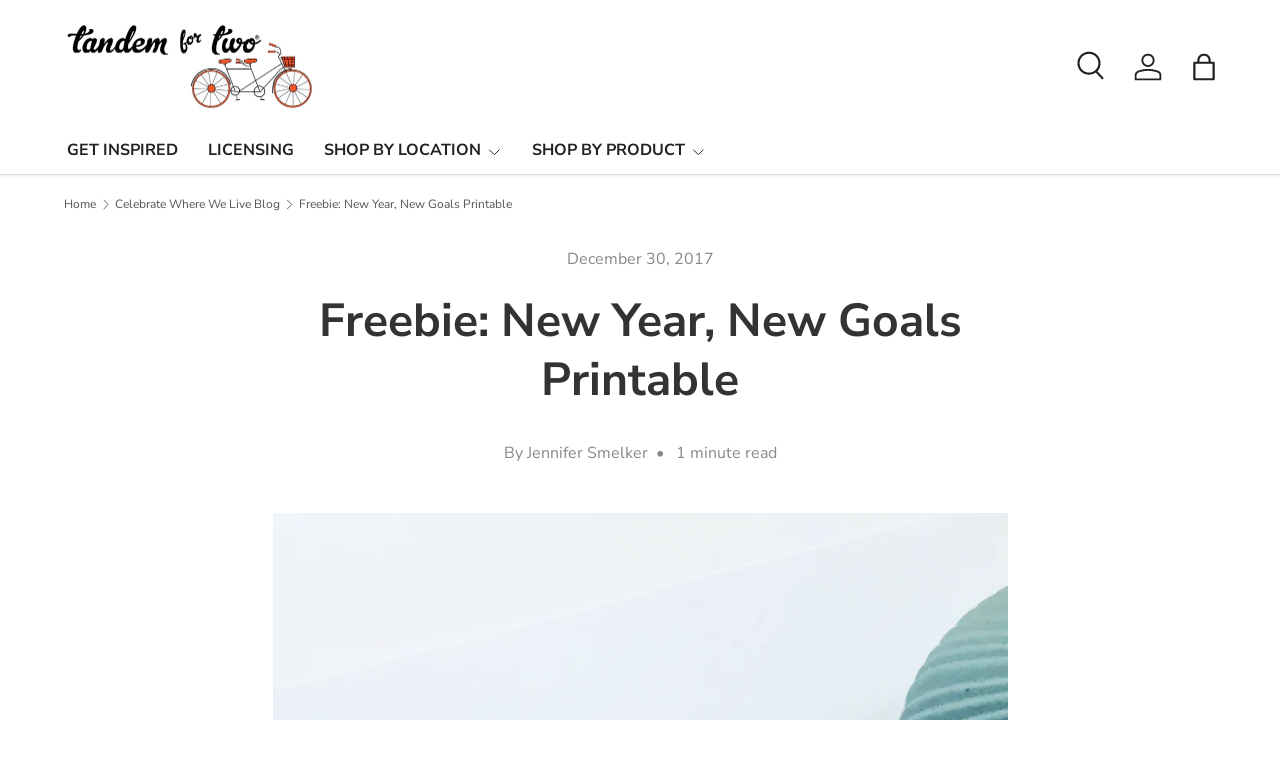

--- FILE ---
content_type: text/html; charset=utf-8
request_url: https://www.google.com/recaptcha/enterprise/anchor?ar=1&k=6LdEwsYnAAAAAL9T92sOraT4CDI-QIVuDYAGwdOy&co=aHR0cHM6Ly90YW5kZW1mb3J0d28uY29tOjQ0Mw..&hl=en&v=PoyoqOPhxBO7pBk68S4YbpHZ&size=invisible&anchor-ms=20000&execute-ms=30000&cb=xzx1dfh51f19
body_size: 48862
content:
<!DOCTYPE HTML><html dir="ltr" lang="en"><head><meta http-equiv="Content-Type" content="text/html; charset=UTF-8">
<meta http-equiv="X-UA-Compatible" content="IE=edge">
<title>reCAPTCHA</title>
<style type="text/css">
/* cyrillic-ext */
@font-face {
  font-family: 'Roboto';
  font-style: normal;
  font-weight: 400;
  font-stretch: 100%;
  src: url(//fonts.gstatic.com/s/roboto/v48/KFO7CnqEu92Fr1ME7kSn66aGLdTylUAMa3GUBHMdazTgWw.woff2) format('woff2');
  unicode-range: U+0460-052F, U+1C80-1C8A, U+20B4, U+2DE0-2DFF, U+A640-A69F, U+FE2E-FE2F;
}
/* cyrillic */
@font-face {
  font-family: 'Roboto';
  font-style: normal;
  font-weight: 400;
  font-stretch: 100%;
  src: url(//fonts.gstatic.com/s/roboto/v48/KFO7CnqEu92Fr1ME7kSn66aGLdTylUAMa3iUBHMdazTgWw.woff2) format('woff2');
  unicode-range: U+0301, U+0400-045F, U+0490-0491, U+04B0-04B1, U+2116;
}
/* greek-ext */
@font-face {
  font-family: 'Roboto';
  font-style: normal;
  font-weight: 400;
  font-stretch: 100%;
  src: url(//fonts.gstatic.com/s/roboto/v48/KFO7CnqEu92Fr1ME7kSn66aGLdTylUAMa3CUBHMdazTgWw.woff2) format('woff2');
  unicode-range: U+1F00-1FFF;
}
/* greek */
@font-face {
  font-family: 'Roboto';
  font-style: normal;
  font-weight: 400;
  font-stretch: 100%;
  src: url(//fonts.gstatic.com/s/roboto/v48/KFO7CnqEu92Fr1ME7kSn66aGLdTylUAMa3-UBHMdazTgWw.woff2) format('woff2');
  unicode-range: U+0370-0377, U+037A-037F, U+0384-038A, U+038C, U+038E-03A1, U+03A3-03FF;
}
/* math */
@font-face {
  font-family: 'Roboto';
  font-style: normal;
  font-weight: 400;
  font-stretch: 100%;
  src: url(//fonts.gstatic.com/s/roboto/v48/KFO7CnqEu92Fr1ME7kSn66aGLdTylUAMawCUBHMdazTgWw.woff2) format('woff2');
  unicode-range: U+0302-0303, U+0305, U+0307-0308, U+0310, U+0312, U+0315, U+031A, U+0326-0327, U+032C, U+032F-0330, U+0332-0333, U+0338, U+033A, U+0346, U+034D, U+0391-03A1, U+03A3-03A9, U+03B1-03C9, U+03D1, U+03D5-03D6, U+03F0-03F1, U+03F4-03F5, U+2016-2017, U+2034-2038, U+203C, U+2040, U+2043, U+2047, U+2050, U+2057, U+205F, U+2070-2071, U+2074-208E, U+2090-209C, U+20D0-20DC, U+20E1, U+20E5-20EF, U+2100-2112, U+2114-2115, U+2117-2121, U+2123-214F, U+2190, U+2192, U+2194-21AE, U+21B0-21E5, U+21F1-21F2, U+21F4-2211, U+2213-2214, U+2216-22FF, U+2308-230B, U+2310, U+2319, U+231C-2321, U+2336-237A, U+237C, U+2395, U+239B-23B7, U+23D0, U+23DC-23E1, U+2474-2475, U+25AF, U+25B3, U+25B7, U+25BD, U+25C1, U+25CA, U+25CC, U+25FB, U+266D-266F, U+27C0-27FF, U+2900-2AFF, U+2B0E-2B11, U+2B30-2B4C, U+2BFE, U+3030, U+FF5B, U+FF5D, U+1D400-1D7FF, U+1EE00-1EEFF;
}
/* symbols */
@font-face {
  font-family: 'Roboto';
  font-style: normal;
  font-weight: 400;
  font-stretch: 100%;
  src: url(//fonts.gstatic.com/s/roboto/v48/KFO7CnqEu92Fr1ME7kSn66aGLdTylUAMaxKUBHMdazTgWw.woff2) format('woff2');
  unicode-range: U+0001-000C, U+000E-001F, U+007F-009F, U+20DD-20E0, U+20E2-20E4, U+2150-218F, U+2190, U+2192, U+2194-2199, U+21AF, U+21E6-21F0, U+21F3, U+2218-2219, U+2299, U+22C4-22C6, U+2300-243F, U+2440-244A, U+2460-24FF, U+25A0-27BF, U+2800-28FF, U+2921-2922, U+2981, U+29BF, U+29EB, U+2B00-2BFF, U+4DC0-4DFF, U+FFF9-FFFB, U+10140-1018E, U+10190-1019C, U+101A0, U+101D0-101FD, U+102E0-102FB, U+10E60-10E7E, U+1D2C0-1D2D3, U+1D2E0-1D37F, U+1F000-1F0FF, U+1F100-1F1AD, U+1F1E6-1F1FF, U+1F30D-1F30F, U+1F315, U+1F31C, U+1F31E, U+1F320-1F32C, U+1F336, U+1F378, U+1F37D, U+1F382, U+1F393-1F39F, U+1F3A7-1F3A8, U+1F3AC-1F3AF, U+1F3C2, U+1F3C4-1F3C6, U+1F3CA-1F3CE, U+1F3D4-1F3E0, U+1F3ED, U+1F3F1-1F3F3, U+1F3F5-1F3F7, U+1F408, U+1F415, U+1F41F, U+1F426, U+1F43F, U+1F441-1F442, U+1F444, U+1F446-1F449, U+1F44C-1F44E, U+1F453, U+1F46A, U+1F47D, U+1F4A3, U+1F4B0, U+1F4B3, U+1F4B9, U+1F4BB, U+1F4BF, U+1F4C8-1F4CB, U+1F4D6, U+1F4DA, U+1F4DF, U+1F4E3-1F4E6, U+1F4EA-1F4ED, U+1F4F7, U+1F4F9-1F4FB, U+1F4FD-1F4FE, U+1F503, U+1F507-1F50B, U+1F50D, U+1F512-1F513, U+1F53E-1F54A, U+1F54F-1F5FA, U+1F610, U+1F650-1F67F, U+1F687, U+1F68D, U+1F691, U+1F694, U+1F698, U+1F6AD, U+1F6B2, U+1F6B9-1F6BA, U+1F6BC, U+1F6C6-1F6CF, U+1F6D3-1F6D7, U+1F6E0-1F6EA, U+1F6F0-1F6F3, U+1F6F7-1F6FC, U+1F700-1F7FF, U+1F800-1F80B, U+1F810-1F847, U+1F850-1F859, U+1F860-1F887, U+1F890-1F8AD, U+1F8B0-1F8BB, U+1F8C0-1F8C1, U+1F900-1F90B, U+1F93B, U+1F946, U+1F984, U+1F996, U+1F9E9, U+1FA00-1FA6F, U+1FA70-1FA7C, U+1FA80-1FA89, U+1FA8F-1FAC6, U+1FACE-1FADC, U+1FADF-1FAE9, U+1FAF0-1FAF8, U+1FB00-1FBFF;
}
/* vietnamese */
@font-face {
  font-family: 'Roboto';
  font-style: normal;
  font-weight: 400;
  font-stretch: 100%;
  src: url(//fonts.gstatic.com/s/roboto/v48/KFO7CnqEu92Fr1ME7kSn66aGLdTylUAMa3OUBHMdazTgWw.woff2) format('woff2');
  unicode-range: U+0102-0103, U+0110-0111, U+0128-0129, U+0168-0169, U+01A0-01A1, U+01AF-01B0, U+0300-0301, U+0303-0304, U+0308-0309, U+0323, U+0329, U+1EA0-1EF9, U+20AB;
}
/* latin-ext */
@font-face {
  font-family: 'Roboto';
  font-style: normal;
  font-weight: 400;
  font-stretch: 100%;
  src: url(//fonts.gstatic.com/s/roboto/v48/KFO7CnqEu92Fr1ME7kSn66aGLdTylUAMa3KUBHMdazTgWw.woff2) format('woff2');
  unicode-range: U+0100-02BA, U+02BD-02C5, U+02C7-02CC, U+02CE-02D7, U+02DD-02FF, U+0304, U+0308, U+0329, U+1D00-1DBF, U+1E00-1E9F, U+1EF2-1EFF, U+2020, U+20A0-20AB, U+20AD-20C0, U+2113, U+2C60-2C7F, U+A720-A7FF;
}
/* latin */
@font-face {
  font-family: 'Roboto';
  font-style: normal;
  font-weight: 400;
  font-stretch: 100%;
  src: url(//fonts.gstatic.com/s/roboto/v48/KFO7CnqEu92Fr1ME7kSn66aGLdTylUAMa3yUBHMdazQ.woff2) format('woff2');
  unicode-range: U+0000-00FF, U+0131, U+0152-0153, U+02BB-02BC, U+02C6, U+02DA, U+02DC, U+0304, U+0308, U+0329, U+2000-206F, U+20AC, U+2122, U+2191, U+2193, U+2212, U+2215, U+FEFF, U+FFFD;
}
/* cyrillic-ext */
@font-face {
  font-family: 'Roboto';
  font-style: normal;
  font-weight: 500;
  font-stretch: 100%;
  src: url(//fonts.gstatic.com/s/roboto/v48/KFO7CnqEu92Fr1ME7kSn66aGLdTylUAMa3GUBHMdazTgWw.woff2) format('woff2');
  unicode-range: U+0460-052F, U+1C80-1C8A, U+20B4, U+2DE0-2DFF, U+A640-A69F, U+FE2E-FE2F;
}
/* cyrillic */
@font-face {
  font-family: 'Roboto';
  font-style: normal;
  font-weight: 500;
  font-stretch: 100%;
  src: url(//fonts.gstatic.com/s/roboto/v48/KFO7CnqEu92Fr1ME7kSn66aGLdTylUAMa3iUBHMdazTgWw.woff2) format('woff2');
  unicode-range: U+0301, U+0400-045F, U+0490-0491, U+04B0-04B1, U+2116;
}
/* greek-ext */
@font-face {
  font-family: 'Roboto';
  font-style: normal;
  font-weight: 500;
  font-stretch: 100%;
  src: url(//fonts.gstatic.com/s/roboto/v48/KFO7CnqEu92Fr1ME7kSn66aGLdTylUAMa3CUBHMdazTgWw.woff2) format('woff2');
  unicode-range: U+1F00-1FFF;
}
/* greek */
@font-face {
  font-family: 'Roboto';
  font-style: normal;
  font-weight: 500;
  font-stretch: 100%;
  src: url(//fonts.gstatic.com/s/roboto/v48/KFO7CnqEu92Fr1ME7kSn66aGLdTylUAMa3-UBHMdazTgWw.woff2) format('woff2');
  unicode-range: U+0370-0377, U+037A-037F, U+0384-038A, U+038C, U+038E-03A1, U+03A3-03FF;
}
/* math */
@font-face {
  font-family: 'Roboto';
  font-style: normal;
  font-weight: 500;
  font-stretch: 100%;
  src: url(//fonts.gstatic.com/s/roboto/v48/KFO7CnqEu92Fr1ME7kSn66aGLdTylUAMawCUBHMdazTgWw.woff2) format('woff2');
  unicode-range: U+0302-0303, U+0305, U+0307-0308, U+0310, U+0312, U+0315, U+031A, U+0326-0327, U+032C, U+032F-0330, U+0332-0333, U+0338, U+033A, U+0346, U+034D, U+0391-03A1, U+03A3-03A9, U+03B1-03C9, U+03D1, U+03D5-03D6, U+03F0-03F1, U+03F4-03F5, U+2016-2017, U+2034-2038, U+203C, U+2040, U+2043, U+2047, U+2050, U+2057, U+205F, U+2070-2071, U+2074-208E, U+2090-209C, U+20D0-20DC, U+20E1, U+20E5-20EF, U+2100-2112, U+2114-2115, U+2117-2121, U+2123-214F, U+2190, U+2192, U+2194-21AE, U+21B0-21E5, U+21F1-21F2, U+21F4-2211, U+2213-2214, U+2216-22FF, U+2308-230B, U+2310, U+2319, U+231C-2321, U+2336-237A, U+237C, U+2395, U+239B-23B7, U+23D0, U+23DC-23E1, U+2474-2475, U+25AF, U+25B3, U+25B7, U+25BD, U+25C1, U+25CA, U+25CC, U+25FB, U+266D-266F, U+27C0-27FF, U+2900-2AFF, U+2B0E-2B11, U+2B30-2B4C, U+2BFE, U+3030, U+FF5B, U+FF5D, U+1D400-1D7FF, U+1EE00-1EEFF;
}
/* symbols */
@font-face {
  font-family: 'Roboto';
  font-style: normal;
  font-weight: 500;
  font-stretch: 100%;
  src: url(//fonts.gstatic.com/s/roboto/v48/KFO7CnqEu92Fr1ME7kSn66aGLdTylUAMaxKUBHMdazTgWw.woff2) format('woff2');
  unicode-range: U+0001-000C, U+000E-001F, U+007F-009F, U+20DD-20E0, U+20E2-20E4, U+2150-218F, U+2190, U+2192, U+2194-2199, U+21AF, U+21E6-21F0, U+21F3, U+2218-2219, U+2299, U+22C4-22C6, U+2300-243F, U+2440-244A, U+2460-24FF, U+25A0-27BF, U+2800-28FF, U+2921-2922, U+2981, U+29BF, U+29EB, U+2B00-2BFF, U+4DC0-4DFF, U+FFF9-FFFB, U+10140-1018E, U+10190-1019C, U+101A0, U+101D0-101FD, U+102E0-102FB, U+10E60-10E7E, U+1D2C0-1D2D3, U+1D2E0-1D37F, U+1F000-1F0FF, U+1F100-1F1AD, U+1F1E6-1F1FF, U+1F30D-1F30F, U+1F315, U+1F31C, U+1F31E, U+1F320-1F32C, U+1F336, U+1F378, U+1F37D, U+1F382, U+1F393-1F39F, U+1F3A7-1F3A8, U+1F3AC-1F3AF, U+1F3C2, U+1F3C4-1F3C6, U+1F3CA-1F3CE, U+1F3D4-1F3E0, U+1F3ED, U+1F3F1-1F3F3, U+1F3F5-1F3F7, U+1F408, U+1F415, U+1F41F, U+1F426, U+1F43F, U+1F441-1F442, U+1F444, U+1F446-1F449, U+1F44C-1F44E, U+1F453, U+1F46A, U+1F47D, U+1F4A3, U+1F4B0, U+1F4B3, U+1F4B9, U+1F4BB, U+1F4BF, U+1F4C8-1F4CB, U+1F4D6, U+1F4DA, U+1F4DF, U+1F4E3-1F4E6, U+1F4EA-1F4ED, U+1F4F7, U+1F4F9-1F4FB, U+1F4FD-1F4FE, U+1F503, U+1F507-1F50B, U+1F50D, U+1F512-1F513, U+1F53E-1F54A, U+1F54F-1F5FA, U+1F610, U+1F650-1F67F, U+1F687, U+1F68D, U+1F691, U+1F694, U+1F698, U+1F6AD, U+1F6B2, U+1F6B9-1F6BA, U+1F6BC, U+1F6C6-1F6CF, U+1F6D3-1F6D7, U+1F6E0-1F6EA, U+1F6F0-1F6F3, U+1F6F7-1F6FC, U+1F700-1F7FF, U+1F800-1F80B, U+1F810-1F847, U+1F850-1F859, U+1F860-1F887, U+1F890-1F8AD, U+1F8B0-1F8BB, U+1F8C0-1F8C1, U+1F900-1F90B, U+1F93B, U+1F946, U+1F984, U+1F996, U+1F9E9, U+1FA00-1FA6F, U+1FA70-1FA7C, U+1FA80-1FA89, U+1FA8F-1FAC6, U+1FACE-1FADC, U+1FADF-1FAE9, U+1FAF0-1FAF8, U+1FB00-1FBFF;
}
/* vietnamese */
@font-face {
  font-family: 'Roboto';
  font-style: normal;
  font-weight: 500;
  font-stretch: 100%;
  src: url(//fonts.gstatic.com/s/roboto/v48/KFO7CnqEu92Fr1ME7kSn66aGLdTylUAMa3OUBHMdazTgWw.woff2) format('woff2');
  unicode-range: U+0102-0103, U+0110-0111, U+0128-0129, U+0168-0169, U+01A0-01A1, U+01AF-01B0, U+0300-0301, U+0303-0304, U+0308-0309, U+0323, U+0329, U+1EA0-1EF9, U+20AB;
}
/* latin-ext */
@font-face {
  font-family: 'Roboto';
  font-style: normal;
  font-weight: 500;
  font-stretch: 100%;
  src: url(//fonts.gstatic.com/s/roboto/v48/KFO7CnqEu92Fr1ME7kSn66aGLdTylUAMa3KUBHMdazTgWw.woff2) format('woff2');
  unicode-range: U+0100-02BA, U+02BD-02C5, U+02C7-02CC, U+02CE-02D7, U+02DD-02FF, U+0304, U+0308, U+0329, U+1D00-1DBF, U+1E00-1E9F, U+1EF2-1EFF, U+2020, U+20A0-20AB, U+20AD-20C0, U+2113, U+2C60-2C7F, U+A720-A7FF;
}
/* latin */
@font-face {
  font-family: 'Roboto';
  font-style: normal;
  font-weight: 500;
  font-stretch: 100%;
  src: url(//fonts.gstatic.com/s/roboto/v48/KFO7CnqEu92Fr1ME7kSn66aGLdTylUAMa3yUBHMdazQ.woff2) format('woff2');
  unicode-range: U+0000-00FF, U+0131, U+0152-0153, U+02BB-02BC, U+02C6, U+02DA, U+02DC, U+0304, U+0308, U+0329, U+2000-206F, U+20AC, U+2122, U+2191, U+2193, U+2212, U+2215, U+FEFF, U+FFFD;
}
/* cyrillic-ext */
@font-face {
  font-family: 'Roboto';
  font-style: normal;
  font-weight: 900;
  font-stretch: 100%;
  src: url(//fonts.gstatic.com/s/roboto/v48/KFO7CnqEu92Fr1ME7kSn66aGLdTylUAMa3GUBHMdazTgWw.woff2) format('woff2');
  unicode-range: U+0460-052F, U+1C80-1C8A, U+20B4, U+2DE0-2DFF, U+A640-A69F, U+FE2E-FE2F;
}
/* cyrillic */
@font-face {
  font-family: 'Roboto';
  font-style: normal;
  font-weight: 900;
  font-stretch: 100%;
  src: url(//fonts.gstatic.com/s/roboto/v48/KFO7CnqEu92Fr1ME7kSn66aGLdTylUAMa3iUBHMdazTgWw.woff2) format('woff2');
  unicode-range: U+0301, U+0400-045F, U+0490-0491, U+04B0-04B1, U+2116;
}
/* greek-ext */
@font-face {
  font-family: 'Roboto';
  font-style: normal;
  font-weight: 900;
  font-stretch: 100%;
  src: url(//fonts.gstatic.com/s/roboto/v48/KFO7CnqEu92Fr1ME7kSn66aGLdTylUAMa3CUBHMdazTgWw.woff2) format('woff2');
  unicode-range: U+1F00-1FFF;
}
/* greek */
@font-face {
  font-family: 'Roboto';
  font-style: normal;
  font-weight: 900;
  font-stretch: 100%;
  src: url(//fonts.gstatic.com/s/roboto/v48/KFO7CnqEu92Fr1ME7kSn66aGLdTylUAMa3-UBHMdazTgWw.woff2) format('woff2');
  unicode-range: U+0370-0377, U+037A-037F, U+0384-038A, U+038C, U+038E-03A1, U+03A3-03FF;
}
/* math */
@font-face {
  font-family: 'Roboto';
  font-style: normal;
  font-weight: 900;
  font-stretch: 100%;
  src: url(//fonts.gstatic.com/s/roboto/v48/KFO7CnqEu92Fr1ME7kSn66aGLdTylUAMawCUBHMdazTgWw.woff2) format('woff2');
  unicode-range: U+0302-0303, U+0305, U+0307-0308, U+0310, U+0312, U+0315, U+031A, U+0326-0327, U+032C, U+032F-0330, U+0332-0333, U+0338, U+033A, U+0346, U+034D, U+0391-03A1, U+03A3-03A9, U+03B1-03C9, U+03D1, U+03D5-03D6, U+03F0-03F1, U+03F4-03F5, U+2016-2017, U+2034-2038, U+203C, U+2040, U+2043, U+2047, U+2050, U+2057, U+205F, U+2070-2071, U+2074-208E, U+2090-209C, U+20D0-20DC, U+20E1, U+20E5-20EF, U+2100-2112, U+2114-2115, U+2117-2121, U+2123-214F, U+2190, U+2192, U+2194-21AE, U+21B0-21E5, U+21F1-21F2, U+21F4-2211, U+2213-2214, U+2216-22FF, U+2308-230B, U+2310, U+2319, U+231C-2321, U+2336-237A, U+237C, U+2395, U+239B-23B7, U+23D0, U+23DC-23E1, U+2474-2475, U+25AF, U+25B3, U+25B7, U+25BD, U+25C1, U+25CA, U+25CC, U+25FB, U+266D-266F, U+27C0-27FF, U+2900-2AFF, U+2B0E-2B11, U+2B30-2B4C, U+2BFE, U+3030, U+FF5B, U+FF5D, U+1D400-1D7FF, U+1EE00-1EEFF;
}
/* symbols */
@font-face {
  font-family: 'Roboto';
  font-style: normal;
  font-weight: 900;
  font-stretch: 100%;
  src: url(//fonts.gstatic.com/s/roboto/v48/KFO7CnqEu92Fr1ME7kSn66aGLdTylUAMaxKUBHMdazTgWw.woff2) format('woff2');
  unicode-range: U+0001-000C, U+000E-001F, U+007F-009F, U+20DD-20E0, U+20E2-20E4, U+2150-218F, U+2190, U+2192, U+2194-2199, U+21AF, U+21E6-21F0, U+21F3, U+2218-2219, U+2299, U+22C4-22C6, U+2300-243F, U+2440-244A, U+2460-24FF, U+25A0-27BF, U+2800-28FF, U+2921-2922, U+2981, U+29BF, U+29EB, U+2B00-2BFF, U+4DC0-4DFF, U+FFF9-FFFB, U+10140-1018E, U+10190-1019C, U+101A0, U+101D0-101FD, U+102E0-102FB, U+10E60-10E7E, U+1D2C0-1D2D3, U+1D2E0-1D37F, U+1F000-1F0FF, U+1F100-1F1AD, U+1F1E6-1F1FF, U+1F30D-1F30F, U+1F315, U+1F31C, U+1F31E, U+1F320-1F32C, U+1F336, U+1F378, U+1F37D, U+1F382, U+1F393-1F39F, U+1F3A7-1F3A8, U+1F3AC-1F3AF, U+1F3C2, U+1F3C4-1F3C6, U+1F3CA-1F3CE, U+1F3D4-1F3E0, U+1F3ED, U+1F3F1-1F3F3, U+1F3F5-1F3F7, U+1F408, U+1F415, U+1F41F, U+1F426, U+1F43F, U+1F441-1F442, U+1F444, U+1F446-1F449, U+1F44C-1F44E, U+1F453, U+1F46A, U+1F47D, U+1F4A3, U+1F4B0, U+1F4B3, U+1F4B9, U+1F4BB, U+1F4BF, U+1F4C8-1F4CB, U+1F4D6, U+1F4DA, U+1F4DF, U+1F4E3-1F4E6, U+1F4EA-1F4ED, U+1F4F7, U+1F4F9-1F4FB, U+1F4FD-1F4FE, U+1F503, U+1F507-1F50B, U+1F50D, U+1F512-1F513, U+1F53E-1F54A, U+1F54F-1F5FA, U+1F610, U+1F650-1F67F, U+1F687, U+1F68D, U+1F691, U+1F694, U+1F698, U+1F6AD, U+1F6B2, U+1F6B9-1F6BA, U+1F6BC, U+1F6C6-1F6CF, U+1F6D3-1F6D7, U+1F6E0-1F6EA, U+1F6F0-1F6F3, U+1F6F7-1F6FC, U+1F700-1F7FF, U+1F800-1F80B, U+1F810-1F847, U+1F850-1F859, U+1F860-1F887, U+1F890-1F8AD, U+1F8B0-1F8BB, U+1F8C0-1F8C1, U+1F900-1F90B, U+1F93B, U+1F946, U+1F984, U+1F996, U+1F9E9, U+1FA00-1FA6F, U+1FA70-1FA7C, U+1FA80-1FA89, U+1FA8F-1FAC6, U+1FACE-1FADC, U+1FADF-1FAE9, U+1FAF0-1FAF8, U+1FB00-1FBFF;
}
/* vietnamese */
@font-face {
  font-family: 'Roboto';
  font-style: normal;
  font-weight: 900;
  font-stretch: 100%;
  src: url(//fonts.gstatic.com/s/roboto/v48/KFO7CnqEu92Fr1ME7kSn66aGLdTylUAMa3OUBHMdazTgWw.woff2) format('woff2');
  unicode-range: U+0102-0103, U+0110-0111, U+0128-0129, U+0168-0169, U+01A0-01A1, U+01AF-01B0, U+0300-0301, U+0303-0304, U+0308-0309, U+0323, U+0329, U+1EA0-1EF9, U+20AB;
}
/* latin-ext */
@font-face {
  font-family: 'Roboto';
  font-style: normal;
  font-weight: 900;
  font-stretch: 100%;
  src: url(//fonts.gstatic.com/s/roboto/v48/KFO7CnqEu92Fr1ME7kSn66aGLdTylUAMa3KUBHMdazTgWw.woff2) format('woff2');
  unicode-range: U+0100-02BA, U+02BD-02C5, U+02C7-02CC, U+02CE-02D7, U+02DD-02FF, U+0304, U+0308, U+0329, U+1D00-1DBF, U+1E00-1E9F, U+1EF2-1EFF, U+2020, U+20A0-20AB, U+20AD-20C0, U+2113, U+2C60-2C7F, U+A720-A7FF;
}
/* latin */
@font-face {
  font-family: 'Roboto';
  font-style: normal;
  font-weight: 900;
  font-stretch: 100%;
  src: url(//fonts.gstatic.com/s/roboto/v48/KFO7CnqEu92Fr1ME7kSn66aGLdTylUAMa3yUBHMdazQ.woff2) format('woff2');
  unicode-range: U+0000-00FF, U+0131, U+0152-0153, U+02BB-02BC, U+02C6, U+02DA, U+02DC, U+0304, U+0308, U+0329, U+2000-206F, U+20AC, U+2122, U+2191, U+2193, U+2212, U+2215, U+FEFF, U+FFFD;
}

</style>
<link rel="stylesheet" type="text/css" href="https://www.gstatic.com/recaptcha/releases/PoyoqOPhxBO7pBk68S4YbpHZ/styles__ltr.css">
<script nonce="8wpNIKCS9CJCqasfD_CzSw" type="text/javascript">window['__recaptcha_api'] = 'https://www.google.com/recaptcha/enterprise/';</script>
<script type="text/javascript" src="https://www.gstatic.com/recaptcha/releases/PoyoqOPhxBO7pBk68S4YbpHZ/recaptcha__en.js" nonce="8wpNIKCS9CJCqasfD_CzSw">
      
    </script></head>
<body><div id="rc-anchor-alert" class="rc-anchor-alert"></div>
<input type="hidden" id="recaptcha-token" value="[base64]">
<script type="text/javascript" nonce="8wpNIKCS9CJCqasfD_CzSw">
      recaptcha.anchor.Main.init("[\x22ainput\x22,[\x22bgdata\x22,\x22\x22,\[base64]/[base64]/[base64]/ZyhXLGgpOnEoW04sMjEsbF0sVywwKSxoKSxmYWxzZSxmYWxzZSl9Y2F0Y2goayl7RygzNTgsVyk/[base64]/[base64]/[base64]/[base64]/[base64]/[base64]/[base64]/bmV3IEJbT10oRFswXSk6dz09Mj9uZXcgQltPXShEWzBdLERbMV0pOnc9PTM/bmV3IEJbT10oRFswXSxEWzFdLERbMl0pOnc9PTQ/[base64]/[base64]/[base64]/[base64]/[base64]\\u003d\x22,\[base64]\\u003d\\u003d\x22,\x22YsOzwq1Ef3ZHw7tLB3LDoMOBw6jDo8OZEnDCgDbDuVTChsOowposUCHDl8Oxw6xXw5XDt14oFsKzw7EaCDfDsnJKwqHCo8OLAsKcVcKVw74lU8Ogw7PDk8Okw7JnRsKPw4DDkix4TMK9wr7Cil7CucKkSXN2ecOBIsKbw4VrCsKvwoQzUUs8w6sjwr8Pw5/ChT3DssKHOHwMwpUTw40RwpgRw6pxJsKkacKgVcORwrcaw4o3wpLDgH96wqtfw6nCuAHCkiYLZC9+w4tECsKVwrDCi8O0wo7DrsKYw5EnwoxTw4xuw4EDw5zCkFTCv8KuNsK+X2d/e8KiwqJ/T8OfBhpWRMOmcQvChhIUwq9yXsK9JGvCvzfCosKcJcO/w6/DvmjDqiHDoClnOsOCw6LCnUl4RkPCkMKSDMK7w68Mw7thw7HCkMKODnQ+HXl6OMKyRsOSF8OCV8OyaSN/Ag5AwpkLAsK+fcKHTcOUwovDl8OPw5U0wqvCtCwiw4g6w7HCjcKKacKjDE8HwqzCpRQ6e1FMRyYgw4tzUMO3w4HDlAPDhFnCnVE4IcO2JcKRw6nDssKNRh7Dg8KEQnXDv8ORBMOHMCAvN8OYwqTDssK9wrXCimDDv8OtKcKXw6rDlMKdf8KMKMKow7VeN1cGw4DCkl/Cu8OLfnLDjVrCi1otw4rDlCNRLsKNwqjCs2nCmjp7w48owr3Cl0XCgBzDlVbDicK6FsO9w7ZfbsOwM3zDpMOSw7TDiGgGNMOOwprDq0/[base64]/wpTCoX8Aw6tUS8OSwpwOwoo0WR5fwpYdExkfAwLCisO1w5AHw4XCjlRpLMK6acK/wrlVDifCqSYMw4cBBcOnwr9XBE/Dr8OfwoEuQUorwrvCkUYpB00twqBqXcKnS8OcCFZFSMOHJzzDjH7CmyckETRFW8O3w4bCtUdNw5w4CmsAwr13XGvCvAXCksOedFF9UsOQDcO+wpMiwqbChcK+ZGBUw7jCnFxWwpMdKMO+ZgwwWQg6UcKTw4XDhcO3wozChMO6w4dXwopCRD/DusKDZXHCgS5PwrN1bcKNwpHCq8Kbw5LDhcOyw5Aiwp0Bw6nDiMKUE8K8wpbDjXh6RGbCusOew4RUw60mwpoUwrHCqDEwUARNOHhTSsObNcOYW8KDwr/Cr8KHVsO2w4hMwrhpw604CRXCqhwuaxvCgCnCmcKTw7bCollXUsOfw53Ci8KcTsOpw7XCqn92w6DCi1VfwptMF8KcJnvChXpOb8OWA8OGL8KYw4sdwr0WfsOGw6nCmsOBSFfDrcK7w7TCnsKUw51fwoEJWUklwrTCom0cMcK0SMKnasOFw5E/dQDCu2NWPTp4wojChcKMw4JdVMOOIgh+DisWRMOrdCY8BMOGVMKnNic3T8KZw7fCjsORw5/CusKlZTLDnsO7wqTCpRs1w49zwrrDpyDDjFXDpcOOw7XCvARbQ0d5wq5+PjnDsXHCskdCGVRwI8K6X8KNwrHCkFtlLw/Ck8KAw5fDhAXDusOFw4XDlyxLw75xTMO+Wyp4VMOqSMKtw7/CqQfCkkMnD3HCr8KQEVNWYW1Uw7nCl8OkOMO2w6I+w50FRXtTb8KGdcKswr3DrsKnBcKywociwpjDj3nDjsOcw67DnmYew4Idw4zDhMKLEV8QFcKTD8KIScOzwqlmw68tIQ3Dj3cbDsKJwo4Ww5rDkB3CkTrDgUvCl8O9wrHCvMOGfx8becOnw7/DrcK1w4jCusO2ISbCj2HDqcOHTsOSw7RXwofCscO5w5tmw6BbUjIJw5DDjsOPDcKSw6tYwqDDvFXCsD3ClsOIw7TDrcO1W8KHwoAfw6vCrMOAwp4zwqzCuRTCvw/[base64]/CmMKMXcOUwpN6w6rDosOpeHRRPMKaZkt0Q8ODVWbCoyFsw4LCjzdtwpvCjyjCsD0rwrUBwrPDsMKiwo3ClC4RdcOOA8KaZTtQeQLDnwzCqMKFwoPDthlzw4nDq8KcAMKHEcOme8KEw7PCo3DDk8Oiw6NWw4d1wrXClTzChhctD8Kqw5vCssKKwpc/PsOhwqrClcOqLgnDjTTDqAbDh21ScGPDnMKYwpcOAz3Dh0l4aUUKwqd4w77CkBZtdcOGw5F0XMKSeSMFw5EJRsKxw4sqwp9YGmRoccOewpJpQWrDtcKUG8KSw4oDC8OPwpQmSEbDtVvCqSHDuCLDjUlrw4gXbcO8wrUYw64JRUvCtcOVIcKvw4/DunHDqShQw5vDgWjDk3DCqsOXw7nChww8RWrDj8O1wrVWwoVcJ8K4CWbCl8KvwozDnjEiDlPDm8OOw41fOXTClMOMwr5zw7jDgMOQV0dXbsKVw6hcwpDDoMOrIMKnw5vCssK7w59uZFNQwpzCjxjCjMKwwrzCgcKOEsOowofCmx1ew4TCpVAOwrnCuFAXwoMowq/DoVMPwp83w6fCjsOrRhPDgmjCuAXClSghw7rDuWnDrjbDum/CgcKfw7PDu0YpecOtwoHDpCJswpDDqjDCiBrDr8KXSsKLRXHCpMOww4fDhUjDjjchwrRGwr7DgMKVBsKtTcO/TcOtwo5Bw69hwosRwrgQw6nDt23Du8KMwobDkcOyw7TDscO+w7dMDBbDilJZw4sqHMOzwpllX8ObYz5XwrgTwoN0wrvCnFrDrRDDonzDp2o8d1h1EcKOTQDClsO2wqRjDsKPAsOIwoXCiE/Cs8OjfcOew7Y4wp4+PQklw4xLwpssPsOzRsK2Vk5+wovDv8OYw5DCpcOIFsOUw6TDkcO7GcOtLVbDmAvDtBbCr0zDjcO/[base64]/[base64]/DoDtxw5lWPlTDvcKwwqPCgDE0QcO7XMKLch1cC0zDkMKHw4zCsMK2wr5/[base64]/CksOXaEdBw7d+YAfCssOjw5TDsWTDkcKzwo19w7jDmsOlEcKLw5Qhw4zDrsOoc8KZEsOFw6vCvx3CqMOsRMKyw7p8w4UwRcKbw7Etwrlww6DDuUrDnm/DrApOfMK4CMKmJsKXw5QteGwUCcOydDfDrC49JsKhwp89X1gtwqzDt0jDtcKJZMKswonDs1bCg8Ouw7HDhGIlwoTCqU7DmsKkwq16EsOOPMKUw4zDrlVEJcOYwr4rD8KGwppOwr0/PgxXw73CvMOswqgfa8O6w6DCkSR/TcONw5EMIMOvwoxZO8Kiwp/DkUTDgsOMcsOcdFnDjzZKwq/Cqn/[base64]/[base64]/Dg1jCl8KPw4YfwqHDjQTDrkw0YcOuw7VIwqHCtcKzwonCm1/CkMKWw7leGQzDgsOPw5LCuX/Dr8OcwpbDgyHCrsK2R8OyZkwTGUXDijnCv8KHbcKOOsKYexFrVz5Tw6cBw53CicKMNsORIcKrw4pSDipWwrF8LGLDrRN8N0LCoGDDl8O6w5/[base64]/wpzCilc/wpjCpcK3V8Owwo3Dhk8IBiDCksKvwr3CmcKaNi9XTTIZcsKvwpHCv8KOwqHCv2rCrAPDvMK2w7/[base64]/[base64]/CqybCoxnCi8KmfcOiwpPCucOUOxcNN0/CkwguMDo6EMKBw5c6wpZkSnE8GcOVwpsof8KgwqFnasK+w7saw7bCjDnCpQpJSMO4wo3CvcK2wpDDpsOnw5PDr8Kbw4PCmcKnw4tJw7hUDsONZMK1w4Bew5HCgyNQD2FKKcKqMT4reMKvAn3Djjx7C0wSwq/DgsO4w5zCq8O4Y8OsUsOfcCVSw5tIwpXCh1EcbsK7V1HDql/CrsKDEWbCh8KgDsOVITFlFcKyK8OJPyHChjxgwrBvwrUJR8O/w43DhcOAwoTCjcOtwo83wrV3woTCm3zCq8KYwr3CjA3Do8O3wrEOasKwJjLCjsKNL8KxccK5w7vClhjCkcKRVMK+LkAJw47DucKbw5EFX8Kxw5nCuCDDs8KyOsKZw7ZZw5/CjcOWwoLCtS4gw4oKwofDqcOsZ8Kbw6DCl8O9SMKEZx1dw7lJwo1fwrTDmCXCqcO3KCkdw5TDrMKMbAsdw6DClcOJw7UEwoHCnsOzwp/[base64]/Cr8OLw4rDscKSw73Cj2sFHcOSMyXDqBdLw6PCv8OCCMOtw6XDv0rDrcK5wqQ8McOgwrDCq8OFZz8OTcKqw7zCsFc+Y19Mw67CkcKJw5EyIm7Cn8OrwrrDg8K6woTDnBIww7t5w5LDkhHDsMK5Q3FOeTEgw74AXcOtw5dSUF/DsMKOwqHDtV4DPcKdJcKbw6cowrtxKcKBSlvDuBRJIMONw5REw44WQmZ+wpYSc1vCmjPDmcK/w7pNDcKsTUTDq8Onw7DCngHCs8OBw5vCpMKuVsO8IGrCi8Kiw7jCmyQHejnDrG/DnjvDjMK4aVBOfcKPIMO1O3Y6IBAyw7hrewrCiUhXHEVvCsO8eiPCs8Ouwp7DpCo1AsOxeCrCvzTDlMKyL0pbwoFNFWzCqWYZw7fDkQzDt8OUcx3ChsO7w7UHGMOOJcO9W2/CgDs4woTDnjrCpMK+w7PDhcKbO0lBwpV8w7dxCcKHEcKtw4/[base64]/UsOXBGBXwqHDr8KjKQZmcMOEP8OZwo/[base64]/wqgOfjF0woE0MFXDoy7CrE11wpPCuMKWw4J+w7/Dt8OiUnQySsOCXcOWwppBVMOIw7FeLV80w7/[base64]/DqsOQHsO2w6zDvsKSwoVdwr/[base64]/wqjDnz/[base64]/CsGHDscKsw4UBQxLCnhLDosOmSMKVw5HDgEMbw5jDgQpSw6vDhFfDtFcdbsOgwqoiwq5Tw4HCm8OPw4zDv1onfC3DsMOuOWIIScOYw7EnMDLCj8O7wp7DsRNhw6lvU1sTw4Ebw4LCosOTwrkMwpTDnMOawpwzwqYEw4B5I3nDhhxOFD9hwpERSlwtMcKPwp/DqStaS2kBwoDDrcKtCSEHMFg7wrTDv8OHw4bCosOYwqImw7nDjcOhwrsOe8Kaw7HCuMKDw7nCtEsgw57CnsKLNsOnZ8Kpw4fCv8O1dcOtbhwxQzLDhR0owrwGwp/CnmDDthnCn8Osw7bDmizDocO+SivDpDVxw7M5D8OWeQfDpmLDt35BP8O2E2LCpQxkw5bDkF0PwoHCog/CoHBSwoZDWh8+wqc2wo1WZnfDhVFnR8Odw7FPwp/[base64]/wpVOwocow4IQAxgHQx5Kw4pfMB95MMOESWrDtEFZHh11w7JHa8K6dlnDolfDi1xqUk/[base64]/w6VqW8O1cV7CvMKGGWRgLcOpJ2XDhcO+chLCicOmw7HDrsObL8KsMMKJUFxjFhTDpsKzJD/CmMKGw63CpsOsRSzCjwgKB8KjBELCn8Odw7YuMsK3wr8/FcK/MsOvw63DpsKPw7PCnMO3w4cLd8KGwp1hGCYjw4fCssKGITp7WDVtwoUtwrJBf8KoXsOlw4ptAsOHwp0Vw4kmwrvDozNbw5l6w6k9B1gtwqjCsGZEZMOFw5xlwpkdw7NxNMORw6zDpcO0w7sheMOwcxPDiDXDj8OAwofDtXHCh0jDiMKLw4/[base64]/wpZ7wqRcGHtJOsKTb8K2wrJuIMK0w7rDhsOew4HCp8KyWcKteT/Dt8KnABlWBcKlXn7DjcO6ecOrJFlbKsOIWn0TwqPCuCIiS8O7w7Z2w7LCgMK/w7jCsMKtw5zCmRzCiV3CocK3Py5HRCx/wprCmVTDpl7CpyvDssKAw5gcw5t/w45WR01bc07DqV52wrQiw6IPw5HDmwDCgAzCrMKET2VIw7vCp8Ojw4HCuFjCvsKWeMKVw4R4wrtfVyprI8K9wrfDt8Kuwo/Cv8KHZcOpZhvDiitJwpzDqcOGHsKzw4xYwp9TYcOow5RbVCbCucOzwqljcMKZEh3CvsOfTX4AdWJEbWfCpntaPlrDksKjCUBFTsOAUcKkw4/CpXXDlsORw4oGw77CuTPCocO+BUTDkMKcb8KzHiXDqmfDhBB+wqZyw49iwp3Cin7Ds8KoXlrDrsOoHH3DoijDkB4nw57DhAcbwoE2wrDCnEM0wpAXa8K0NMKXworDih4Zw7zChMONT8O2wplRw4c4wofDu38DImPCqmPCrcK3w7rCpwHCt3QIMBl/[base64]/IjbDs8OFw5rChmJPw60+wqbCmjfDvyFCw7zDmR/Du8Kbw6A0VsK0wr/DqmPCiyXDp8Kgwr82f0oAw7Rcw61OfcOfAsKKwrzCgCrDkm3CkMKwFwZIL8OywqHCnsKgw6PDlsKnCW8/TiLDoxHDgMKFWH8xdcKMecOdw57CmcOyMMKSwrUBaMKww75cCcOSwqTDkiVJwozDq8KyHMKiw6cQw4onw4/Ch8OuFMOOwohdwo7CrsO8UwzDl0lWwofCpsOxZHzCrzDCmcKofMOCGhDDuMKkYcOwACwsw7YfDMKncWIwwocNKhkHwoAzwqdJDMOQAsOHw5tle1vDtAXDrjIxwofDg8K7wqhzecKNw7XDqiPDsSjCiEVaCcKIw77CrgDDpsOuJMK7JMKOw7AhwoZQLX5/D1LDtcKhLz/Dn8OBwpHChMOnPBUoVMKfw5QLwpHCoU5wTDxnwqofw7YGH0FcKMOBw7dndHDCigLCnwQBw4nDvMKvw6Ybw5zDhw9Ww6jCicKPQcOMO081SFYDw77DlzPDh3pdQ0vDtsOqbcKKw5AAw6p1GMKawp/DvwHDuRFXw6gJS8OQesKQw4rClnRuwrZ4PSjDmMKvw6jDvW3DtcO1woRqw7E2N3nColUNS0HCuE/[base64]/DsMKWwpfCuMKWKwkGEMKaFMKaXRsZLG/DvDVawr8bUmzDscKNO8OOfcKmwpcHwrbCvBB5w73CksKnIsOHIgfDusKJwoljfyXDisKpAU5/wq0EXMOZw6Yhw6DCphrCryjCrBnDjsOEF8Kvwp/Dig3DvsKOworDiXhnFcKFJcKvw6XChkvDkcKHacKZw4fCoMKUOVdxwrfCkV/DmBPDt3RPdsOXUXdYFcK6woTCpcKLQWTCrQHDsgjCr8Kjw6Vawqs/YcOyw5/[base64]/McKOw4XDo1nCpsO/[base64]/[base64]/CvsK2e8OTw7TDiyMzHUrClCfCmF3CsC9TYxLCtsK1wolKw67Cv8KQVyDDoiMFbDfDu8OWwofCtVXDnsO/DCrDlsONASNqw4pQw43DjsKSax/Cv8OoNEwedMKMBCDDkTPDk8OsKUPCuG03DcKKwobCh8K0VMOHw4LCth18wr12w6ozIyvChsOLBsKHwpdzEWZlOzVLLsKtLSVPcH/[base64]/[base64]/ChMOCw7x3w7bDt8KJWTzCunRfwr3DuMONw6wdZjHDsMOZd8K6wqkaFcOUw67CqcOWw4bCkcOoMMO+wrfCmsKsVwYiagJ9PnZVwqY1Ty50BHwxBcK/M8OiS3TDiMOiVhEWw4fDs07Ck8KSHcOlL8OpwrDCt30wbCBVw7ZvGcKBwo0NA8Odw53Dl2XCmBE3wqbDuV1Gw59IKkJIw4jCl8OUB3zDucKvDsO8ccKfXsOHw4XCrXfDk8KhL8K8KV7DuyDDn8O/w4bCgVNuWMOZw5lXAUEQZk3CjjM5S8Kwwr9ow4AGPFfCtkrDonQnwrsWw7fDu8Onw5rDhMO/[base64]/w6N7w4NDwo3ChSfDsFEQwonCigZEwrfCkjbDqMOABMOQUlxVAsOOAjsrwoHCpMKJwrlcRsKOYUHCljHDtg/CgsKNNyhKVMK5wpbDkSHCrsKiw7LChENjDTzCjsO6wrDDiMOtwqrDuwlOwq/CisO6wo9mwqYLw6IDRlo7wpTCk8KsAw/DpsOlZgvCkGbDqsO2ZEUywqZZwoxZw4w5w6XDvTRUw5cINMKsw6Ykw6bDvz9ce8OXwpTDo8OqCsOvVi4pc3oFLAvCv8ORHcOSScOawqA0bsK2L8ONS8K+EsKDwrrCtyLDgTtOGw7CqcKzDBXCm8OFwoTChMKfdHDDs8OkciwCaV/DpkodwqnCqsKMV8OxcsOnw4nDhyrCgWhXw4fDosKlIjfDqVIlXgHCokUUUjNIQSjCmmlWw4ErwqRacw8Gw7BuDsKRJMKXcsOrw6zCssK/wrLCjFjCtghvw51xw7o8AAfCkgjCgGwuF8OJw4AsWXbCr8Odf8OuFcKOWcK4HcO5w4fDiVfCrkrCollvF8KxfcOHLcOhw69fDSJfw5d3ZjpyYcO+WRUdasKqYlokw6jCq04hBElcbMOjwpgSaH/[base64]/w4suwo8wwrTDl8O9LMOiwobDqTQ/wrIGQsO9REbCmw8Vw5QzJENTw5XCqEVNX8K8bsO4c8KxB8KYa1/DtRXDgsOZLsK3JQ3CnG3DmsKtS8OJw7hLf8KvUsKSw4HCtcO/wpcxfsONwqfDgBrCnMO9wr/DpsOmIBUOMwXDjX3DrzUuU8KKHi3DucKhw60hPwQAw4bCtcKvfi/DoHxcwrfCuRFFKMKEdMOdw4UQwoZREQsUwozCkzjChcKeWlwJcCglIHrCmsOaWyDChhbCiUM6YcOxw4nCp8KJBhR/[base64]/HsOowpvDngo4wr4GwqLDo3DCh8OmEcOswonDvsO2w5wDwr5cw55gOzbCocOrJMKOCMOuU3DDhUDCvMKhw5DDl3I+wo15w7vDi8Onwo5WwqjCpcOGdcOzX8KHHcKFV2/DuX5jw5jDtz8SZybCgsK1BEdmY8OHKsKRwrYwYnbDkMOwE8OXaGjDtlrCicKxw5PCtHlkwrYjwoJ7w77Dqy/[base64]/Ds8OcPMO2WsOpY8O2LMO+w7VXw4HCl8Ohw6DCo8ODw4fDmMOrccO5w5AIw75LMsKZw4EuwoTDryQPXmoVw7J/wqRtEC0oXsOewrLCi8K/w7rCqwXDrSEkAMO2eMOsTsObw5fCvMOzDhzCpkYIIhfCosKxAcO0fj0OcsOqRl3Dq8ODWMKNwrzCtcOEDcKqw5TDoFzDrCDCjEXChcOzwpTDjcK+GTRPJVIREjzDhMKdw7PCqsKgw7vDrMKRYsKnSBJiHC0rwpI6JcOoLx/DtsKuwoQow6TCt14ewpbCmMK/worCjCrDn8O/w47DjsODwqUKwqc7K8KNwr7Dk8K9G8OHFsOxwqnCksO2J0/CiAnDtmHCnMOLw7hhJnlaHcOLw7sxMsKywpHDmcOaQBHDusKEQ8O0wozCjsK0dMKmD2sKdyjCqcOJHMKWIWpHw4rCuikEDcO3PSNzwr/DhMO5SnnCo8KTw5poOMKVTsOUwqtSw5ZDaMOBw68xGSxkVyFcbnvCjcKOAMKgIlPDksKONcKFYFIywpvDosO4dsOadi/CrsOHwpoSD8K4w6Rfw4I/dxhpKMO8LHzCrUbCmsO5GMK1Bg3CoMOKwoBIwqwRwpXDncOuwr3CunAhw6sKwos4VMKDFcOGZxIFeMK1w4fCkHt5cmLCusOyVysge8K0dkIVwpd+CkLDv8KxcsKLfQLCv2/CnQlAFsOewrpbdRcjZkfCp8K2QCzCgcOFwpBnC8KZwpTDmcOzRcOrYcKxwoDCq8KTwoPDhhNMwqXClcKNGsOjZMKuc8KBKHvCi0XDp8OTU8OtEiVHwqJ/wq7Ch2bCpnYdKMOuDVjCrXktwoY0J2jDph/Cq3nCk0/Cr8OYw6jDq8ORworCqAjCjnLDrMOvw7BCIMKcwpksw7XCm3xKwqp4LhrDnETDpMKnwqcPDEbCognDiMKBU2jDok1aD2AiwpUoJ8KYwqfCjsOoe8KOOQkDZ1w/woBWw4nCmsOiKnZHRMKQw48Sw6hSajALC1/DmsK/byUzWgfDqMOpw6/[base64]/CpsKmw7s4w7LDrcK+w75FUMKNScKWa8KOw484w4TDl8O8wqzDjcK/wqQPZl3Cr0XCm8OeXETCscK5w4nDr2jDuw7Cu8KOwoJlCcOMXMOZw7/CojTDhzpMwq3DvsKbbcOdw5TCp8Ofw5A8NMKrw43Cr8OUKMO1woBcRMOTVRHDp8KMw7XCtwEAw5PDqMKFRH/DkXzCoMKfwp5ywpkuDsK3wo0lVMOiJAzCvMO4Rw3CkizCmCZVf8KZblHDlA/DtR/CpiDCgGjCnncoYMK8ScKWwqnDnsKtw4fDoDnDg1LDpkbCsMKDw6s7LivDizTCrT/CiMK2RcOww4lfw5gPWMKEL3dXw4sFSHhOw7DCn8O+GMOREyLCvEPCkcOhwpbCjxBwwpHDn07DkWd0HCTDozQqQiTCq8ObS8KCwpkSw4EEwqIYUwt3NkfCt8KPw5XCmmp4w6rCjCLChDLDs8KxwoMNNm8oe8Kew7/DnMKDYMOpw4oKwpUww5hDOsKDwqhtw788wpgDIsOnFjlZWMKgw4gbwobDtcOQwpp2w5HDhiTDsh7Ct8OrLSJDK8OkMsKHMFI6w4JbwrVPw7gBwrgCwqDClRLCm8OTBsKSwopYw4DChsKwf8Ktw4HDlUpecg/Dmx/CucKCO8KCOsO0HBdhw6MRw4zDjHQOwo/DhnlXYsKhaXTCncOyKcO4SVFmMsOiw7c+w78/[base64]/Yn1Mw5vCtMKjw5zCpTkWw7bDhMKbbxTDhsOhwr/DrsK6wozCkVjCocKnRMK9TsOmwqrCosOjw73Cl8KOworCvcKRwrQYRSEZw5LDtGjCjXlrQ8K/IcK5wobCq8Kbw5Iuwo/DgMKhw50KZBNhNzlcw6JFw6DDiMOjY8OXQlbCiMOWwpLCmsKZf8OjR8OFR8KJesKOOynDkAvDuBTCi0LDgcO8HynClXXDkcOywpI0wqjDlFBVwo3DtcKEfsKFXndxfms4w5hjRcKpwrfDrFgAJMKFw45ww5U+Fi/Cu1VhXVoXJiXCgn1BSy7DuxHCgHhCw6LCjnBvw7zDrMOJeUcWwqTCvsKSwoJtw49awqdTdsOBw7/[base64]/[base64]/DgsOBeRfCmMO6bAfDuVk+wpFpwrl3woYqw5Avw5ULZHbCuVnDt8OJQwEwOxLCkMK1wrRyF3fCqcKhREfCrSvDucKeMcKhDcK0CMOjw7UVw7jDmFjDkk/DrhB6wqnCoMKibF9Jwpl+OcOUcMO1wqF5E8O/ZGRXRTBbwokzSB3CpzvDo8OzMHTCuMOkwoLDoMOZDBczw7vClMO+w7HDqlHCohtTQhY3eMO2NsO4MMO9SsKzwpwvwpTCkcOzH8KBex7DsxQAwr5rZMKFwpjDsMKxwrMowoF5EGzCq1zDkzzDrk/Co1x8wr4YXj8XIyJ/w6YVRMKEwqbDq0PCm8O7Bn/[base64]/CknzChcOTwrNDNX7DkcK8worCqsOmw7MaWcOkIhzDqcOLFS5Aw7MfeUZ0WcOuH8KQPU3CijQ1dinCq3d7w49QZ3/DlsOlIcKmwpXDh2bCpsOFw7LCm8K3ETU7wqTCnMKEwqhHwptwGsKrL8OuKMOQw5RowoLDiTbCmcOLBT7CmWnCpsKpXV/DssOFRcO8w7DDvsOuwpcAw75YfF7DlcOnfg0RwpHDkyjCk1zChnchDjNzwrDDtkoeNHzCiE/DjsOGew58w6lbTQo4acKeVsO/MXPDpmDCjMOcw6wlwpp0aEJSw4gjw77Cni3Cg30AP8KUIXMVwp9KfMKlaMOiw6PCqjARwpZPw6vDmGrCuCjDgMOaG2HCjA/CqX9gw6QJf3LDhMKRwrhxDcKUw7DCiW7CnGrDnzpfWMO/[base64]/DllLCq0fCi8O5w5gITMOsSiQ6wrYaJ8OjGQkaw6rCrMKsw4HCpsK4w7MMScOnwpDDgyzClsONGsOIOjTCm8O4ICbCtcKgw6lYwo/CtsOewpgDFgjCi8KKaBQrw4DCvyduw6LDmTB1cHskw6RfwpwVb8O2LyvChE3Do8OJwo7CsCNYw7TDocKjwp3Cu8OVUsO8WmDCu8K4wp3CtcOqw7Nmwp/CjQssdH9zw7PDhcKSAgIcOMKbw7lfMgPDs8OdMmHDt1oNw6Nswo9cw7oSSxELw4nDkMKSdGLDhCI4wq7CljAsDcKbw7zDn8O3w5s7w4RpVMKfBGjDuRTDjEg1PsKKwqoPw6jDgzEmw4p2SsOvw57Ch8KAFAbDoXd+wrnCqF8qwp4zch3Djj/ChsKAw7vCrWTCjBrDhQs+UsKFwo3CiMKzw6/CmWUAw5nDo8O0VATCjcOkw4rCkcOGcD5UwonDkCo1Okslw4bDmMKUwqbCqlkMDn7Di1/DocKGG8KlMS9xw4vDg8KDCMKKwq9ewq14wq3Cjk7Ck2YcOiLDo8KDesKRw7sxw4rDmHXDk0ERw4PCoX7CmMOtJl9tNQJZcFXDjXFPwo3DiXbDscOnw7TDrh/CgMO4fMOUw5HCrMOjAcO7MxXDtCwXW8OhdELDtsOjRsKCFcKww7DCgsKZwpRQwprCvRTDhjJ5W3NpW3/Dol/DiMOVX8OOw4HCiMKTwrvCjsOPw4F0VWwbIUcOWlFeQcOWwoDDmhbDj01jw6RHwpLChMKTw6IZwqXCucOVdgkCw50PacKqUQ3Dp8OrKsKeSxVWw5jDtQ/DlcKgaWklMMKVworDjTdTwrnDpsOuwp5dwqLCn1t3KcK9FcOeR1PCl8KcdXcCwogUTsKqGQHDlUUwwpMkwrARwqVIRR/[base64]/wrUTHcKdwp0HwrzCkMOAw7XDvQrDusOtw6vDoG4fLjPCncOmw7wTKcKrwr9hw7XCtXcDwq9cEHVbN8KYw6hzw5bCqcODw7lhd8KHAsOUasKhZnNdw5csw4/ClMOiw7LCrkPClH9ofEJsw4rCjxc7w4p9NsKow7dYTcOPKDlePF0oWsKhwqXCjio6J8KMwql2RcOSIcKFwo/Dmidyw5DCtcOCwopuw4s4esOvwo/[base64]/DkVLCgHpOHcK4TMKTw4nDqivDkzjDn8KjwqIfwoIVJsOiw4AWw5kISMKtwpYsIMO4cF5DEMOeHMK4T0RkwoZLwpLCjsO9w6VYwrTCuC7DjipMYzjCkD7CmsKaw6V+wpnDuDvCtXcewrPCuMKlw4DDqRQfwqbDtWHCq8KRacKEw47DjcK5wo/DhkY0wqFVwr3Ct8OuPMOZw7TCsWIECABRU8K2wqQTcSovwp1EZ8KMw7bCvcO2Fy7DqsOPXsKkQsKaHVJ0wo7CssKVb3bCjcKLJ0HCn8KlQcK/wqIZS2fCr8Kmwo7DmcO+WcKqw6Aewo4nARQJY11Lw67CvsOOWQBmGMO3wo3CvcOiwrh9wr7DvVl2NMKaw4NtCTXCssK9w5fDrlnDgR3DrcKow7h1XzF7w6EHw7XDtcKew65cwrTDrT46w4LCjMOWeVJ3wqg0w5pHw78AwpkDEsOhw7tuU0IDO3HDrFMeRwQ/w4vCnRwkKh3CnA3CusKtX8ONYVPCrVxdDMKnwovCtTk/w5/[base64]/CrMOswqjDo8KMIzRZw4fDtVUnT8KuQwNwwpwtwpvCgm/Ck27DhG7CnMKqwrgkw7Z5wr/[base64]/wrcWCnodb0DClcOEw5lpwqDDgMKdw58kwpVgwplDHMKqwpAmfcOswpMZOWnCqDtBDivCuXXCtgIEw5fCtRXCjMKyw63Cmx0+QsKoSkNTa8K8fcOOworDksOxw6cCw4PCjMOKeEPDmk1vwqXDiX0kT8KSwqcFwrzCuw/Cq2J3Sj0Rw5zDj8Ovw6NIwoR9w47Du8K4BhjCssK9wrkew4knCcO/SA3Cs8OywoTCqsOIwqjDhFsKw5PDrjASwpw/[base64]/[base64]/CuCDDn8OLwq0jwqDDlMKmMX/CtA9TcsKuwr7CrMOKw4Agwp17dsOVwqBVPcOSRMOiwqXDjB4jwrzDh8O5esKZwotrJEE+wolpw6vCj8O1wrrCpzDCjcO9SDTDvsOuwoPDnF0Ow4UMw7cxUsKZw5lRwqLCiz5qch1nw5LDl3zCvyEkwr4Ew7vDisK3FsO4wp4Nw6NAS8ODw5h/[base64]/Cv8Oqw5RFJT9HJ3rDl0TCucKRw6bDqcKEC8O2w4cRwrzClsKbf8O+ccOxM01Fw51rBsOdwpp+w4PCu3XCu8KKMsKUw6HCs27DuW7ChsKpemZlwqMAVQrCiVPCnTDCvcKpSgROwpzDvm/CqcOFw7fDt8K8AQdWTMOpwpTCvSLDj8ObCWYFw7UKwo7ChgDDmh48L8KjwrnDtcOEGE/[base64]/CqT88wpvCgivDkHBBwqJQw78ew4g5em7Cm8OxZsOAwrbCnMOZw5JJwrERYCw6DjBIRgzCtiEkJ8OJw5PClA8EPgrDrw4BaMK2w6DDoMKxZcOWw4JGw7INwr7Crx1/[base64]/DkCxIMRzDsH/DhcOuw505SShEAMOVw7bCk20YwobDk8O6w6gwwrx9w4Mswp06KMKtw6nCl8OEw5c5Tyk3UMKNKFDCjMK5B8Kew7k3w6s0w61WZ2kkwqHDssOBw77Dt0whw5R6wqp0w6Y1w43CsUvCpxbDlcKpTE/CpMOmflXClcKQPy/Dh8OuallWYnB4wpzDphE6wqQZw7Nkw74pw79XSXjDkm8zE8OEw7zCtcOOZcOqbxHDpX8gw7gkw4jDsMO4dxhgw5HDg8KqIG3Dg8KBw7fCh3HCj8Klw5sTc8K6wptfcQjDtMKUwoXDtifCjyDDscOWBXfCocOjRjzDjMKgw48dwrXCgC1UwpDCjFvDmB/Dm8ORw6DDpzYlw7nDh8KBwrbDulzCksKlw7/DpMOxc8K1eVZIHMOZehV5NAF8w6V7w6fCqz/CkV3ChcKIFTrCukjCssOjVcK6wpLCosKqw6cMw7DCu13Com9sQH9EwqLDkhLDp8Ozw7TChsKIcMOTwqceJiZxwpsrOVpbCAhEHsO0MgzDu8KXYw0CwowLw4rDocKVX8KePSDChRdrw7ZNDnvCqXI/[base64]/CjRg4Kn/[base64]/SQFswqw7ZXdnw7DChiHCkhfDsiPDmC1/EsOkPXg2w4N0wr/DsMKxw5DDmsK+SD92w7PDvipOw4sjbgB1ehDClhjCp17CsMObwo8lw5TDs8ONw7lMMxQicsOIw4nClGzDmXzCs8OGH8Kqwo3Cl1jCqMK9O8Kjw5MaNDAPUcOhw6F/BRDDm8OiIcOaw6DCpWwvdjjCsSUFw6Zbw67Dh1TCgTY7woDDiMKWw6QywpzCm2o0CsO2JEMgwpdbHcK/WAfChMKNbivCqlwZwrlVRcKrBsOOw59+WMK7SgDDrVRTwqQnwrNzEAwXU8O9TcKuwpRFIcK0HsOAWHp2w7fDljzCkMK0wohdcUA7VUg5w5nDkcOtwpbCo8OkUnvDpG5qe8KLw4wSZcOmw6/Cvjcww5HCnMK3MwR2wroee8OWJsKmwrVVYHbDtEh6R8OMWzLCn8KnKcKpYGHCg0HDvsO9JD03w4EAwqzCkyfDmw/Ct2jDhsO3w4rCgMODY8Odw7BoMcOfw7RNwp85RcOAKw/CqF0DwozDnsOGw6XCq2TChwjCphdZKcOJQsKgFSPDjMOBw6lJwr85YRzCuwzCmsKYwo/CgMKFwqDDosKzwpbCr0rDjngiNS7CmA41w5LCjMOdCWB0OBdvw6LClMKYw4F3YcO+QsOkJnEDwrfDgcO5wqrCtsKvbBjCgMOxw6lVw7/CqzJqPsKJw6dvHEfDssO3GMO8MFfCmU9fTk9kb8Obb8KvwqIFF8O6wozCkRJLw57CpsKfw5DDo8KawrPCm8KMasKUBMOEwrtrG8K0wphaDcOKworCu8KEX8KawocWAcKkw4k/wprCjsKGUcOnGUXDkz4xasKAw4BOwqYuwqAGwqFxwqTCnChGW8KoAsKZwo8awrLDmMO4DMOWQTPDo8K1w7jChMK1wq0aE8KCw4zDgRkDX8Khwp4lAmJHLMODwo1NSBhOwq9+woVQwoPDvsO2w4Row7d2w73CmycJfcK1w73CtMOVw5LDiS/CkMKhKxQGw6MnOMKkwrNTan/CiU3CpmgCw6bDpDrDvA/ClMOfGMKLwqcAwqjDkE7CrmLDjcKaCBbCvcOwV8KQw6/DvlNce0LCrMOqPlXCo00/w6/[base64]/CscOoQ8O/wp5hVMOtw4tywrjDk8ORw6kIw5IWwpI2T8OHw6V2cRnDjC9aw5UMwqrCqMOwAzkND8OjNS3Dr3LCswk5Oxc+w4NcwozCplvCv3HDhgdRwpHCsj7DlVJ4w4g7wpXCvnTDocK2w61kKEQCbMK+w7PCpcKVw43DosOuw4bDpXsOXMOfw4l/w6DDvsKyFGtywpXDiVUBO8K1w77CicOdJ8O+w7MsK8OUKcKQanQDw4QtKsOJw7fDsyTCtcOITRoMNAAVw73Csw5VwrbDjwQLAMKiwrMjU8OPw5vDmEzDhsOfwrHCqVlnKjHDqsK8LgDDhFdGARvDh8O9wqXDrcOAwoHCgA/[base64]/GMOrwovCgcOxfAfDhyDDl0PDt8OEcsO1ccOidsOkwpF1T8Opwq/[base64]/Dg8OYMsOTwrLDqsK4bMOawprCgglxA3AeenbCusO5w4N2LsOcIQ5Ww6DDk0DDvFTDl0wadcK/[base64]/DscOAScO7McKmw5bClcKjwqvDqBfCjsO3w7LDsMKrG0QdwrzCjsKuwoDDsipGw7fDvcK9w7zCiSISw4UlJcKPfwLCp8K1w7U/XMODAQfDpFdUGkd7RMKlw4NOBxTDkk7CsypuGl9mFmnDjsKwwqrCh13CsHYETwlewogCHi81wpPDhMOSwqFew6kiw7/[base64]/fCbCvU3DvwPDv8OYwrkRwoHDtSINw5JxwogPCMOZwrbDty/Dm8KKLcKeLzxDTsKfGhbCvsOjEyRJc8KRMsKhw4dtwrnCqjk7NsOIwrI+Qx3Di8KSw5/DlsKUwp98w7LCsWo3WcKdwo9xWx7DicKYZsKpwofDvMKnRMOvcsOZwoFrTnFqw4nCsTBXWsOywpfChi8AXcKRwrxyw5E5ADJMwr55IB82wo9owpobThgpwrrDssOywpM2wodwKCfDn8OCHCXDhcKVCsO/wo/[base64]/CuS/Cvz4dwqvCnGnDmUozV8KFw7jCjcKmw43CgMOJw6fCpsOdZsKvwqnDkxbDgjPDsMKGZsKwasKVAAg2w6DDpEjCs8OfNMOIMcKsNRR2H8OAV8KwfBHDoFloZsK2wqjCrMOUw53Dpmsgw4Z2w6E9w4QAwo7CjwDCg25Lw5/CmTbCkcOSIRkswpkBw603wq1RFcKiwp1qL8Kxw7bCnsOwUcKqazZkw63ClsKTDx1pCSvCp8Kyw5TCgyXDiRTCoMKQJAXDjsONw7LCiwcgb8KMwowQVFU9QsOnwpPDpR3Do1E1w5dNQsKeZGVFwp/[base64]/DkBhfW193SsKAwoVfRDpicXw/w5xowrlwN2ZAUcKbw5VDw745WXtyL2dxNzzCncONKDsvwq/CscKzC8KdC1bDrznCtB4AYV/DvsOGAMOOY8OwwqTCjkbDqAUhw5/DmTPDosKdwr0eCsOow58Sw7oEw6TDmMK4w5rClsK3ZMO0FSNSAcKleycdXcKjw63DtynClcOMwrfCn8OkBhzCmBcxUsOPDznClcODE8OWTF/DpMO3H8O6NsKYwpvDjA4cwpgXwobDlcOewrxAZ0DDvsOdw6kkPxNvw5VJG8OpMCTDrcOjHUxGwp7CuGwjacOzJU7CjsKLw63CtVzCthHCiMKgw7XCuHVUU8KqBT3CiUTDusO3w6ZuwrTCu8KFwqoCT0LDpCoLwoU9H8O9d0lHDsKQwqEFHsO5wr/DpcKTKQHCo8O8w4fDo0nCk8KRw7LDmcK3w58Nwrp6FUV3w6vCqCldcMKiw43CnMK3TcOuw6nCk8KhwpUREw5DQcK1PMKpwoMfIMObP8OHKMO9w47DsAPCp3HDpsKiwq/CmcKdwoF7Y8Otwq7DtlkZMgrCvz42w5UuwpAqwqzDnUjCsMOew4LDvg8LwqTCosOvKCHClcOVw79awq/[base64]\\u003d\\u003d\x22],null,[\x22conf\x22,null,\x226LdEwsYnAAAAAL9T92sOraT4CDI-QIVuDYAGwdOy\x22,0,null,null,null,1,[21,125,63,73,95,87,41,43,42,83,102,105,109,121],[1017145,681],0,null,null,null,null,0,null,0,null,700,1,null,0,\[base64]/76lBhnEnQkZnOKMAhnM8xEZ\x22,0,0,null,null,1,null,0,0,null,null,null,0],\x22https://tandemfortwo.com:443\x22,null,[3,1,1],null,null,null,1,3600,[\x22https://www.google.com/intl/en/policies/privacy/\x22,\x22https://www.google.com/intl/en/policies/terms/\x22],\x22rsbfchC0tt8S7aDSeL5u5NEwyDXd4qbfEq5EauXPbb4\\u003d\x22,1,0,null,1,1768992336511,0,0,[250,62,36,43],null,[215,249,242,110,145],\x22RC-Mqb2vTsidNEJQQ\x22,null,null,null,null,null,\x220dAFcWeA7Gd4LwnQgcwB34mu5SMdJuPhZsD2ZfQ943NCNkqL3s4tKOdp2WQTLa9FWe7xLFmDPGvRE1hEaFZpIxOI_wSkQOqhaJzg\x22,1769075136620]");
    </script></body></html>

--- FILE ---
content_type: text/html; charset=utf-8
request_url: https://www.google.com/recaptcha/enterprise/anchor?ar=1&k=6LeHG2ApAAAAAO4rPaDW-qVpPKPOBfjbCpzJB9ey&co=aHR0cHM6Ly90YW5kZW1mb3J0d28uY29tOjQ0Mw..&hl=en&v=PoyoqOPhxBO7pBk68S4YbpHZ&size=invisible&anchor-ms=20000&execute-ms=30000&cb=3wr1mn6wqaj0
body_size: 48229
content:
<!DOCTYPE HTML><html dir="ltr" lang="en"><head><meta http-equiv="Content-Type" content="text/html; charset=UTF-8">
<meta http-equiv="X-UA-Compatible" content="IE=edge">
<title>reCAPTCHA</title>
<style type="text/css">
/* cyrillic-ext */
@font-face {
  font-family: 'Roboto';
  font-style: normal;
  font-weight: 400;
  font-stretch: 100%;
  src: url(//fonts.gstatic.com/s/roboto/v48/KFO7CnqEu92Fr1ME7kSn66aGLdTylUAMa3GUBHMdazTgWw.woff2) format('woff2');
  unicode-range: U+0460-052F, U+1C80-1C8A, U+20B4, U+2DE0-2DFF, U+A640-A69F, U+FE2E-FE2F;
}
/* cyrillic */
@font-face {
  font-family: 'Roboto';
  font-style: normal;
  font-weight: 400;
  font-stretch: 100%;
  src: url(//fonts.gstatic.com/s/roboto/v48/KFO7CnqEu92Fr1ME7kSn66aGLdTylUAMa3iUBHMdazTgWw.woff2) format('woff2');
  unicode-range: U+0301, U+0400-045F, U+0490-0491, U+04B0-04B1, U+2116;
}
/* greek-ext */
@font-face {
  font-family: 'Roboto';
  font-style: normal;
  font-weight: 400;
  font-stretch: 100%;
  src: url(//fonts.gstatic.com/s/roboto/v48/KFO7CnqEu92Fr1ME7kSn66aGLdTylUAMa3CUBHMdazTgWw.woff2) format('woff2');
  unicode-range: U+1F00-1FFF;
}
/* greek */
@font-face {
  font-family: 'Roboto';
  font-style: normal;
  font-weight: 400;
  font-stretch: 100%;
  src: url(//fonts.gstatic.com/s/roboto/v48/KFO7CnqEu92Fr1ME7kSn66aGLdTylUAMa3-UBHMdazTgWw.woff2) format('woff2');
  unicode-range: U+0370-0377, U+037A-037F, U+0384-038A, U+038C, U+038E-03A1, U+03A3-03FF;
}
/* math */
@font-face {
  font-family: 'Roboto';
  font-style: normal;
  font-weight: 400;
  font-stretch: 100%;
  src: url(//fonts.gstatic.com/s/roboto/v48/KFO7CnqEu92Fr1ME7kSn66aGLdTylUAMawCUBHMdazTgWw.woff2) format('woff2');
  unicode-range: U+0302-0303, U+0305, U+0307-0308, U+0310, U+0312, U+0315, U+031A, U+0326-0327, U+032C, U+032F-0330, U+0332-0333, U+0338, U+033A, U+0346, U+034D, U+0391-03A1, U+03A3-03A9, U+03B1-03C9, U+03D1, U+03D5-03D6, U+03F0-03F1, U+03F4-03F5, U+2016-2017, U+2034-2038, U+203C, U+2040, U+2043, U+2047, U+2050, U+2057, U+205F, U+2070-2071, U+2074-208E, U+2090-209C, U+20D0-20DC, U+20E1, U+20E5-20EF, U+2100-2112, U+2114-2115, U+2117-2121, U+2123-214F, U+2190, U+2192, U+2194-21AE, U+21B0-21E5, U+21F1-21F2, U+21F4-2211, U+2213-2214, U+2216-22FF, U+2308-230B, U+2310, U+2319, U+231C-2321, U+2336-237A, U+237C, U+2395, U+239B-23B7, U+23D0, U+23DC-23E1, U+2474-2475, U+25AF, U+25B3, U+25B7, U+25BD, U+25C1, U+25CA, U+25CC, U+25FB, U+266D-266F, U+27C0-27FF, U+2900-2AFF, U+2B0E-2B11, U+2B30-2B4C, U+2BFE, U+3030, U+FF5B, U+FF5D, U+1D400-1D7FF, U+1EE00-1EEFF;
}
/* symbols */
@font-face {
  font-family: 'Roboto';
  font-style: normal;
  font-weight: 400;
  font-stretch: 100%;
  src: url(//fonts.gstatic.com/s/roboto/v48/KFO7CnqEu92Fr1ME7kSn66aGLdTylUAMaxKUBHMdazTgWw.woff2) format('woff2');
  unicode-range: U+0001-000C, U+000E-001F, U+007F-009F, U+20DD-20E0, U+20E2-20E4, U+2150-218F, U+2190, U+2192, U+2194-2199, U+21AF, U+21E6-21F0, U+21F3, U+2218-2219, U+2299, U+22C4-22C6, U+2300-243F, U+2440-244A, U+2460-24FF, U+25A0-27BF, U+2800-28FF, U+2921-2922, U+2981, U+29BF, U+29EB, U+2B00-2BFF, U+4DC0-4DFF, U+FFF9-FFFB, U+10140-1018E, U+10190-1019C, U+101A0, U+101D0-101FD, U+102E0-102FB, U+10E60-10E7E, U+1D2C0-1D2D3, U+1D2E0-1D37F, U+1F000-1F0FF, U+1F100-1F1AD, U+1F1E6-1F1FF, U+1F30D-1F30F, U+1F315, U+1F31C, U+1F31E, U+1F320-1F32C, U+1F336, U+1F378, U+1F37D, U+1F382, U+1F393-1F39F, U+1F3A7-1F3A8, U+1F3AC-1F3AF, U+1F3C2, U+1F3C4-1F3C6, U+1F3CA-1F3CE, U+1F3D4-1F3E0, U+1F3ED, U+1F3F1-1F3F3, U+1F3F5-1F3F7, U+1F408, U+1F415, U+1F41F, U+1F426, U+1F43F, U+1F441-1F442, U+1F444, U+1F446-1F449, U+1F44C-1F44E, U+1F453, U+1F46A, U+1F47D, U+1F4A3, U+1F4B0, U+1F4B3, U+1F4B9, U+1F4BB, U+1F4BF, U+1F4C8-1F4CB, U+1F4D6, U+1F4DA, U+1F4DF, U+1F4E3-1F4E6, U+1F4EA-1F4ED, U+1F4F7, U+1F4F9-1F4FB, U+1F4FD-1F4FE, U+1F503, U+1F507-1F50B, U+1F50D, U+1F512-1F513, U+1F53E-1F54A, U+1F54F-1F5FA, U+1F610, U+1F650-1F67F, U+1F687, U+1F68D, U+1F691, U+1F694, U+1F698, U+1F6AD, U+1F6B2, U+1F6B9-1F6BA, U+1F6BC, U+1F6C6-1F6CF, U+1F6D3-1F6D7, U+1F6E0-1F6EA, U+1F6F0-1F6F3, U+1F6F7-1F6FC, U+1F700-1F7FF, U+1F800-1F80B, U+1F810-1F847, U+1F850-1F859, U+1F860-1F887, U+1F890-1F8AD, U+1F8B0-1F8BB, U+1F8C0-1F8C1, U+1F900-1F90B, U+1F93B, U+1F946, U+1F984, U+1F996, U+1F9E9, U+1FA00-1FA6F, U+1FA70-1FA7C, U+1FA80-1FA89, U+1FA8F-1FAC6, U+1FACE-1FADC, U+1FADF-1FAE9, U+1FAF0-1FAF8, U+1FB00-1FBFF;
}
/* vietnamese */
@font-face {
  font-family: 'Roboto';
  font-style: normal;
  font-weight: 400;
  font-stretch: 100%;
  src: url(//fonts.gstatic.com/s/roboto/v48/KFO7CnqEu92Fr1ME7kSn66aGLdTylUAMa3OUBHMdazTgWw.woff2) format('woff2');
  unicode-range: U+0102-0103, U+0110-0111, U+0128-0129, U+0168-0169, U+01A0-01A1, U+01AF-01B0, U+0300-0301, U+0303-0304, U+0308-0309, U+0323, U+0329, U+1EA0-1EF9, U+20AB;
}
/* latin-ext */
@font-face {
  font-family: 'Roboto';
  font-style: normal;
  font-weight: 400;
  font-stretch: 100%;
  src: url(//fonts.gstatic.com/s/roboto/v48/KFO7CnqEu92Fr1ME7kSn66aGLdTylUAMa3KUBHMdazTgWw.woff2) format('woff2');
  unicode-range: U+0100-02BA, U+02BD-02C5, U+02C7-02CC, U+02CE-02D7, U+02DD-02FF, U+0304, U+0308, U+0329, U+1D00-1DBF, U+1E00-1E9F, U+1EF2-1EFF, U+2020, U+20A0-20AB, U+20AD-20C0, U+2113, U+2C60-2C7F, U+A720-A7FF;
}
/* latin */
@font-face {
  font-family: 'Roboto';
  font-style: normal;
  font-weight: 400;
  font-stretch: 100%;
  src: url(//fonts.gstatic.com/s/roboto/v48/KFO7CnqEu92Fr1ME7kSn66aGLdTylUAMa3yUBHMdazQ.woff2) format('woff2');
  unicode-range: U+0000-00FF, U+0131, U+0152-0153, U+02BB-02BC, U+02C6, U+02DA, U+02DC, U+0304, U+0308, U+0329, U+2000-206F, U+20AC, U+2122, U+2191, U+2193, U+2212, U+2215, U+FEFF, U+FFFD;
}
/* cyrillic-ext */
@font-face {
  font-family: 'Roboto';
  font-style: normal;
  font-weight: 500;
  font-stretch: 100%;
  src: url(//fonts.gstatic.com/s/roboto/v48/KFO7CnqEu92Fr1ME7kSn66aGLdTylUAMa3GUBHMdazTgWw.woff2) format('woff2');
  unicode-range: U+0460-052F, U+1C80-1C8A, U+20B4, U+2DE0-2DFF, U+A640-A69F, U+FE2E-FE2F;
}
/* cyrillic */
@font-face {
  font-family: 'Roboto';
  font-style: normal;
  font-weight: 500;
  font-stretch: 100%;
  src: url(//fonts.gstatic.com/s/roboto/v48/KFO7CnqEu92Fr1ME7kSn66aGLdTylUAMa3iUBHMdazTgWw.woff2) format('woff2');
  unicode-range: U+0301, U+0400-045F, U+0490-0491, U+04B0-04B1, U+2116;
}
/* greek-ext */
@font-face {
  font-family: 'Roboto';
  font-style: normal;
  font-weight: 500;
  font-stretch: 100%;
  src: url(//fonts.gstatic.com/s/roboto/v48/KFO7CnqEu92Fr1ME7kSn66aGLdTylUAMa3CUBHMdazTgWw.woff2) format('woff2');
  unicode-range: U+1F00-1FFF;
}
/* greek */
@font-face {
  font-family: 'Roboto';
  font-style: normal;
  font-weight: 500;
  font-stretch: 100%;
  src: url(//fonts.gstatic.com/s/roboto/v48/KFO7CnqEu92Fr1ME7kSn66aGLdTylUAMa3-UBHMdazTgWw.woff2) format('woff2');
  unicode-range: U+0370-0377, U+037A-037F, U+0384-038A, U+038C, U+038E-03A1, U+03A3-03FF;
}
/* math */
@font-face {
  font-family: 'Roboto';
  font-style: normal;
  font-weight: 500;
  font-stretch: 100%;
  src: url(//fonts.gstatic.com/s/roboto/v48/KFO7CnqEu92Fr1ME7kSn66aGLdTylUAMawCUBHMdazTgWw.woff2) format('woff2');
  unicode-range: U+0302-0303, U+0305, U+0307-0308, U+0310, U+0312, U+0315, U+031A, U+0326-0327, U+032C, U+032F-0330, U+0332-0333, U+0338, U+033A, U+0346, U+034D, U+0391-03A1, U+03A3-03A9, U+03B1-03C9, U+03D1, U+03D5-03D6, U+03F0-03F1, U+03F4-03F5, U+2016-2017, U+2034-2038, U+203C, U+2040, U+2043, U+2047, U+2050, U+2057, U+205F, U+2070-2071, U+2074-208E, U+2090-209C, U+20D0-20DC, U+20E1, U+20E5-20EF, U+2100-2112, U+2114-2115, U+2117-2121, U+2123-214F, U+2190, U+2192, U+2194-21AE, U+21B0-21E5, U+21F1-21F2, U+21F4-2211, U+2213-2214, U+2216-22FF, U+2308-230B, U+2310, U+2319, U+231C-2321, U+2336-237A, U+237C, U+2395, U+239B-23B7, U+23D0, U+23DC-23E1, U+2474-2475, U+25AF, U+25B3, U+25B7, U+25BD, U+25C1, U+25CA, U+25CC, U+25FB, U+266D-266F, U+27C0-27FF, U+2900-2AFF, U+2B0E-2B11, U+2B30-2B4C, U+2BFE, U+3030, U+FF5B, U+FF5D, U+1D400-1D7FF, U+1EE00-1EEFF;
}
/* symbols */
@font-face {
  font-family: 'Roboto';
  font-style: normal;
  font-weight: 500;
  font-stretch: 100%;
  src: url(//fonts.gstatic.com/s/roboto/v48/KFO7CnqEu92Fr1ME7kSn66aGLdTylUAMaxKUBHMdazTgWw.woff2) format('woff2');
  unicode-range: U+0001-000C, U+000E-001F, U+007F-009F, U+20DD-20E0, U+20E2-20E4, U+2150-218F, U+2190, U+2192, U+2194-2199, U+21AF, U+21E6-21F0, U+21F3, U+2218-2219, U+2299, U+22C4-22C6, U+2300-243F, U+2440-244A, U+2460-24FF, U+25A0-27BF, U+2800-28FF, U+2921-2922, U+2981, U+29BF, U+29EB, U+2B00-2BFF, U+4DC0-4DFF, U+FFF9-FFFB, U+10140-1018E, U+10190-1019C, U+101A0, U+101D0-101FD, U+102E0-102FB, U+10E60-10E7E, U+1D2C0-1D2D3, U+1D2E0-1D37F, U+1F000-1F0FF, U+1F100-1F1AD, U+1F1E6-1F1FF, U+1F30D-1F30F, U+1F315, U+1F31C, U+1F31E, U+1F320-1F32C, U+1F336, U+1F378, U+1F37D, U+1F382, U+1F393-1F39F, U+1F3A7-1F3A8, U+1F3AC-1F3AF, U+1F3C2, U+1F3C4-1F3C6, U+1F3CA-1F3CE, U+1F3D4-1F3E0, U+1F3ED, U+1F3F1-1F3F3, U+1F3F5-1F3F7, U+1F408, U+1F415, U+1F41F, U+1F426, U+1F43F, U+1F441-1F442, U+1F444, U+1F446-1F449, U+1F44C-1F44E, U+1F453, U+1F46A, U+1F47D, U+1F4A3, U+1F4B0, U+1F4B3, U+1F4B9, U+1F4BB, U+1F4BF, U+1F4C8-1F4CB, U+1F4D6, U+1F4DA, U+1F4DF, U+1F4E3-1F4E6, U+1F4EA-1F4ED, U+1F4F7, U+1F4F9-1F4FB, U+1F4FD-1F4FE, U+1F503, U+1F507-1F50B, U+1F50D, U+1F512-1F513, U+1F53E-1F54A, U+1F54F-1F5FA, U+1F610, U+1F650-1F67F, U+1F687, U+1F68D, U+1F691, U+1F694, U+1F698, U+1F6AD, U+1F6B2, U+1F6B9-1F6BA, U+1F6BC, U+1F6C6-1F6CF, U+1F6D3-1F6D7, U+1F6E0-1F6EA, U+1F6F0-1F6F3, U+1F6F7-1F6FC, U+1F700-1F7FF, U+1F800-1F80B, U+1F810-1F847, U+1F850-1F859, U+1F860-1F887, U+1F890-1F8AD, U+1F8B0-1F8BB, U+1F8C0-1F8C1, U+1F900-1F90B, U+1F93B, U+1F946, U+1F984, U+1F996, U+1F9E9, U+1FA00-1FA6F, U+1FA70-1FA7C, U+1FA80-1FA89, U+1FA8F-1FAC6, U+1FACE-1FADC, U+1FADF-1FAE9, U+1FAF0-1FAF8, U+1FB00-1FBFF;
}
/* vietnamese */
@font-face {
  font-family: 'Roboto';
  font-style: normal;
  font-weight: 500;
  font-stretch: 100%;
  src: url(//fonts.gstatic.com/s/roboto/v48/KFO7CnqEu92Fr1ME7kSn66aGLdTylUAMa3OUBHMdazTgWw.woff2) format('woff2');
  unicode-range: U+0102-0103, U+0110-0111, U+0128-0129, U+0168-0169, U+01A0-01A1, U+01AF-01B0, U+0300-0301, U+0303-0304, U+0308-0309, U+0323, U+0329, U+1EA0-1EF9, U+20AB;
}
/* latin-ext */
@font-face {
  font-family: 'Roboto';
  font-style: normal;
  font-weight: 500;
  font-stretch: 100%;
  src: url(//fonts.gstatic.com/s/roboto/v48/KFO7CnqEu92Fr1ME7kSn66aGLdTylUAMa3KUBHMdazTgWw.woff2) format('woff2');
  unicode-range: U+0100-02BA, U+02BD-02C5, U+02C7-02CC, U+02CE-02D7, U+02DD-02FF, U+0304, U+0308, U+0329, U+1D00-1DBF, U+1E00-1E9F, U+1EF2-1EFF, U+2020, U+20A0-20AB, U+20AD-20C0, U+2113, U+2C60-2C7F, U+A720-A7FF;
}
/* latin */
@font-face {
  font-family: 'Roboto';
  font-style: normal;
  font-weight: 500;
  font-stretch: 100%;
  src: url(//fonts.gstatic.com/s/roboto/v48/KFO7CnqEu92Fr1ME7kSn66aGLdTylUAMa3yUBHMdazQ.woff2) format('woff2');
  unicode-range: U+0000-00FF, U+0131, U+0152-0153, U+02BB-02BC, U+02C6, U+02DA, U+02DC, U+0304, U+0308, U+0329, U+2000-206F, U+20AC, U+2122, U+2191, U+2193, U+2212, U+2215, U+FEFF, U+FFFD;
}
/* cyrillic-ext */
@font-face {
  font-family: 'Roboto';
  font-style: normal;
  font-weight: 900;
  font-stretch: 100%;
  src: url(//fonts.gstatic.com/s/roboto/v48/KFO7CnqEu92Fr1ME7kSn66aGLdTylUAMa3GUBHMdazTgWw.woff2) format('woff2');
  unicode-range: U+0460-052F, U+1C80-1C8A, U+20B4, U+2DE0-2DFF, U+A640-A69F, U+FE2E-FE2F;
}
/* cyrillic */
@font-face {
  font-family: 'Roboto';
  font-style: normal;
  font-weight: 900;
  font-stretch: 100%;
  src: url(//fonts.gstatic.com/s/roboto/v48/KFO7CnqEu92Fr1ME7kSn66aGLdTylUAMa3iUBHMdazTgWw.woff2) format('woff2');
  unicode-range: U+0301, U+0400-045F, U+0490-0491, U+04B0-04B1, U+2116;
}
/* greek-ext */
@font-face {
  font-family: 'Roboto';
  font-style: normal;
  font-weight: 900;
  font-stretch: 100%;
  src: url(//fonts.gstatic.com/s/roboto/v48/KFO7CnqEu92Fr1ME7kSn66aGLdTylUAMa3CUBHMdazTgWw.woff2) format('woff2');
  unicode-range: U+1F00-1FFF;
}
/* greek */
@font-face {
  font-family: 'Roboto';
  font-style: normal;
  font-weight: 900;
  font-stretch: 100%;
  src: url(//fonts.gstatic.com/s/roboto/v48/KFO7CnqEu92Fr1ME7kSn66aGLdTylUAMa3-UBHMdazTgWw.woff2) format('woff2');
  unicode-range: U+0370-0377, U+037A-037F, U+0384-038A, U+038C, U+038E-03A1, U+03A3-03FF;
}
/* math */
@font-face {
  font-family: 'Roboto';
  font-style: normal;
  font-weight: 900;
  font-stretch: 100%;
  src: url(//fonts.gstatic.com/s/roboto/v48/KFO7CnqEu92Fr1ME7kSn66aGLdTylUAMawCUBHMdazTgWw.woff2) format('woff2');
  unicode-range: U+0302-0303, U+0305, U+0307-0308, U+0310, U+0312, U+0315, U+031A, U+0326-0327, U+032C, U+032F-0330, U+0332-0333, U+0338, U+033A, U+0346, U+034D, U+0391-03A1, U+03A3-03A9, U+03B1-03C9, U+03D1, U+03D5-03D6, U+03F0-03F1, U+03F4-03F5, U+2016-2017, U+2034-2038, U+203C, U+2040, U+2043, U+2047, U+2050, U+2057, U+205F, U+2070-2071, U+2074-208E, U+2090-209C, U+20D0-20DC, U+20E1, U+20E5-20EF, U+2100-2112, U+2114-2115, U+2117-2121, U+2123-214F, U+2190, U+2192, U+2194-21AE, U+21B0-21E5, U+21F1-21F2, U+21F4-2211, U+2213-2214, U+2216-22FF, U+2308-230B, U+2310, U+2319, U+231C-2321, U+2336-237A, U+237C, U+2395, U+239B-23B7, U+23D0, U+23DC-23E1, U+2474-2475, U+25AF, U+25B3, U+25B7, U+25BD, U+25C1, U+25CA, U+25CC, U+25FB, U+266D-266F, U+27C0-27FF, U+2900-2AFF, U+2B0E-2B11, U+2B30-2B4C, U+2BFE, U+3030, U+FF5B, U+FF5D, U+1D400-1D7FF, U+1EE00-1EEFF;
}
/* symbols */
@font-face {
  font-family: 'Roboto';
  font-style: normal;
  font-weight: 900;
  font-stretch: 100%;
  src: url(//fonts.gstatic.com/s/roboto/v48/KFO7CnqEu92Fr1ME7kSn66aGLdTylUAMaxKUBHMdazTgWw.woff2) format('woff2');
  unicode-range: U+0001-000C, U+000E-001F, U+007F-009F, U+20DD-20E0, U+20E2-20E4, U+2150-218F, U+2190, U+2192, U+2194-2199, U+21AF, U+21E6-21F0, U+21F3, U+2218-2219, U+2299, U+22C4-22C6, U+2300-243F, U+2440-244A, U+2460-24FF, U+25A0-27BF, U+2800-28FF, U+2921-2922, U+2981, U+29BF, U+29EB, U+2B00-2BFF, U+4DC0-4DFF, U+FFF9-FFFB, U+10140-1018E, U+10190-1019C, U+101A0, U+101D0-101FD, U+102E0-102FB, U+10E60-10E7E, U+1D2C0-1D2D3, U+1D2E0-1D37F, U+1F000-1F0FF, U+1F100-1F1AD, U+1F1E6-1F1FF, U+1F30D-1F30F, U+1F315, U+1F31C, U+1F31E, U+1F320-1F32C, U+1F336, U+1F378, U+1F37D, U+1F382, U+1F393-1F39F, U+1F3A7-1F3A8, U+1F3AC-1F3AF, U+1F3C2, U+1F3C4-1F3C6, U+1F3CA-1F3CE, U+1F3D4-1F3E0, U+1F3ED, U+1F3F1-1F3F3, U+1F3F5-1F3F7, U+1F408, U+1F415, U+1F41F, U+1F426, U+1F43F, U+1F441-1F442, U+1F444, U+1F446-1F449, U+1F44C-1F44E, U+1F453, U+1F46A, U+1F47D, U+1F4A3, U+1F4B0, U+1F4B3, U+1F4B9, U+1F4BB, U+1F4BF, U+1F4C8-1F4CB, U+1F4D6, U+1F4DA, U+1F4DF, U+1F4E3-1F4E6, U+1F4EA-1F4ED, U+1F4F7, U+1F4F9-1F4FB, U+1F4FD-1F4FE, U+1F503, U+1F507-1F50B, U+1F50D, U+1F512-1F513, U+1F53E-1F54A, U+1F54F-1F5FA, U+1F610, U+1F650-1F67F, U+1F687, U+1F68D, U+1F691, U+1F694, U+1F698, U+1F6AD, U+1F6B2, U+1F6B9-1F6BA, U+1F6BC, U+1F6C6-1F6CF, U+1F6D3-1F6D7, U+1F6E0-1F6EA, U+1F6F0-1F6F3, U+1F6F7-1F6FC, U+1F700-1F7FF, U+1F800-1F80B, U+1F810-1F847, U+1F850-1F859, U+1F860-1F887, U+1F890-1F8AD, U+1F8B0-1F8BB, U+1F8C0-1F8C1, U+1F900-1F90B, U+1F93B, U+1F946, U+1F984, U+1F996, U+1F9E9, U+1FA00-1FA6F, U+1FA70-1FA7C, U+1FA80-1FA89, U+1FA8F-1FAC6, U+1FACE-1FADC, U+1FADF-1FAE9, U+1FAF0-1FAF8, U+1FB00-1FBFF;
}
/* vietnamese */
@font-face {
  font-family: 'Roboto';
  font-style: normal;
  font-weight: 900;
  font-stretch: 100%;
  src: url(//fonts.gstatic.com/s/roboto/v48/KFO7CnqEu92Fr1ME7kSn66aGLdTylUAMa3OUBHMdazTgWw.woff2) format('woff2');
  unicode-range: U+0102-0103, U+0110-0111, U+0128-0129, U+0168-0169, U+01A0-01A1, U+01AF-01B0, U+0300-0301, U+0303-0304, U+0308-0309, U+0323, U+0329, U+1EA0-1EF9, U+20AB;
}
/* latin-ext */
@font-face {
  font-family: 'Roboto';
  font-style: normal;
  font-weight: 900;
  font-stretch: 100%;
  src: url(//fonts.gstatic.com/s/roboto/v48/KFO7CnqEu92Fr1ME7kSn66aGLdTylUAMa3KUBHMdazTgWw.woff2) format('woff2');
  unicode-range: U+0100-02BA, U+02BD-02C5, U+02C7-02CC, U+02CE-02D7, U+02DD-02FF, U+0304, U+0308, U+0329, U+1D00-1DBF, U+1E00-1E9F, U+1EF2-1EFF, U+2020, U+20A0-20AB, U+20AD-20C0, U+2113, U+2C60-2C7F, U+A720-A7FF;
}
/* latin */
@font-face {
  font-family: 'Roboto';
  font-style: normal;
  font-weight: 900;
  font-stretch: 100%;
  src: url(//fonts.gstatic.com/s/roboto/v48/KFO7CnqEu92Fr1ME7kSn66aGLdTylUAMa3yUBHMdazQ.woff2) format('woff2');
  unicode-range: U+0000-00FF, U+0131, U+0152-0153, U+02BB-02BC, U+02C6, U+02DA, U+02DC, U+0304, U+0308, U+0329, U+2000-206F, U+20AC, U+2122, U+2191, U+2193, U+2212, U+2215, U+FEFF, U+FFFD;
}

</style>
<link rel="stylesheet" type="text/css" href="https://www.gstatic.com/recaptcha/releases/PoyoqOPhxBO7pBk68S4YbpHZ/styles__ltr.css">
<script nonce="LmWLSKTZU05kx5HM2-FBGw" type="text/javascript">window['__recaptcha_api'] = 'https://www.google.com/recaptcha/enterprise/';</script>
<script type="text/javascript" src="https://www.gstatic.com/recaptcha/releases/PoyoqOPhxBO7pBk68S4YbpHZ/recaptcha__en.js" nonce="LmWLSKTZU05kx5HM2-FBGw">
      
    </script></head>
<body><div id="rc-anchor-alert" class="rc-anchor-alert"></div>
<input type="hidden" id="recaptcha-token" value="[base64]">
<script type="text/javascript" nonce="LmWLSKTZU05kx5HM2-FBGw">
      recaptcha.anchor.Main.init("[\x22ainput\x22,[\x22bgdata\x22,\x22\x22,\[base64]/[base64]/[base64]/ZyhXLGgpOnEoW04sMjEsbF0sVywwKSxoKSxmYWxzZSxmYWxzZSl9Y2F0Y2goayl7RygzNTgsVyk/[base64]/[base64]/[base64]/[base64]/[base64]/[base64]/[base64]/bmV3IEJbT10oRFswXSk6dz09Mj9uZXcgQltPXShEWzBdLERbMV0pOnc9PTM/bmV3IEJbT10oRFswXSxEWzFdLERbMl0pOnc9PTQ/[base64]/[base64]/[base64]/[base64]/[base64]\\u003d\x22,\[base64]\x22,\x22K8ONZiwwWwXDk8KFwoPCgn/CgsObw5pRFcKQPMKswrcXw63DisKifMKXw6s2w40Gw5hjWGTDrhhEwo4Aw5shwq/DusOGFcO8wpHDtg49w6AdQsOiTHLCoQ1Gw5YJOEtRw7/[base64]/CpMOcbybDlRbCh1syecOww4vCi8KMFgRqwrgBwr/CpT0/YU7ClAcFwo9zwpl5eHcvKcO+wpnCt8KJwpNDw7rDtcKCIzPCocOtwqVWwoTCn2PCl8OfFivCncKvw7Ngw7gCwprCi8Kgwp8Vw4vCml3DqMOhwolxOCfCjsKFb1zDkkA/YWnCqMO6J8KsWsOtw7F7GsKWw5d2W2ddHzLCoQgSABhiw61CXFwRTDQjKno1w7wyw68BwrkgwqrCsDkyw5Ytw4tzX8OBw6QtEsKXEcOow455w497e1p8wrZwAMK7w656w7XDok9+w61bbMKocgl9woDCvsOSacOFwqwrBBoLNcK9LV/Drg9jwrrDkMOGKXjCuhrCp8ObOsKeSMKpT8OCwpjCjV0DwrsQwpnDim7CksOsAcO2wpzDoMO1w4IGwqVcw5ozOjfCosK6CsKAD8ODelTDnVfDmsK7w5HDv2YRwolRw53DncO+wqZHwpXCpMKMfsKBQcKvB8K/UH3Dpk1nwobDi3VRWRTCu8O2VlpdIMOPCcK8w7Fhel/DjcKiFcOZbDnDqnHCl8Kdw6HCkHhxwrMywoFQw7zDpjPCpMKXNw4qwoswwrzDm8K7wpLCkcOowrxwwrDDgsKmw53Dk8Kmwo7DpgHCh1xkOzgOwpHDg8OLw40MUFQ0ZgbDjAAKJcK/[base64]/CqhwfG8ObLy1rw47ClsOBD0nCt8KFw6JdJ8K/R8OBwrNnw65KcsOEw6kzC15FdA4jT3fCtcKCNMOfL0PDvMKGPcKBdSZewp/Ci8KefsOqTDvDg8KSw7UUN8KVw4Asw54pWRB8NsO4H2LCkhzDvMOUNcOHHh/DrsOZwoRbwqwLwrXDucKdwrXDjWEEw7NzwrIYf8OpGcOwdQI8dMKFw43CuwpJfUfDocOEXxV6LsKDdxUcwp1ge2LDg8KXLcKzcTbDonnCrk1ZDcOgwqswYT0/anfDlMOfMUnCicOYwpRXDMKgwo/DrMOCVcOsUMK6wrLClsKwwrzDoBRMw5XCmsK7dMKkRsOsXMO0GlHCvEPDl8OhCcOkHSBfwqhbwpDDumDDsk9NG8KqODjCjxYvwrQoK2TDtifCoRHCjTzDvcKGw6zCmMOiwqzChn/DtizDjcKQwpp0PcOrw783w4HDqGhTwpNHDS3DsEXDpcK0wqc0KV/CrzHDkMKRc0rDmHhBKBkAwqgHE8KAw7PDvcOZOcKGRTFjYR8awp9Ow73CiMO6KERKYMK2w78bw45eQksMBWjDkcKMSQMxcwjDn8Oaw7vDmVXCg8OJewJeDA/DssOgGhnCpMO9w6vDkwbDjC0veMKKw7V0w43DhiEnwq/DpWdvNcOsw5R/w6Fiw7J8C8K4csKAAsOkVMK0wrwCwoUtw4tRAcOEP8OqJMKTw53Cs8KMwp3DuVp1w5vDvgMQKcOtccK2Y8KXXMOzEypqAcOPw5PCksOVwpLCkcK8VXVMUMK3U3tzw6TDucKtwojCu8KsGMOaNztWVio4dXl+c8OaCsK5wonCgcOZwqYTwonClMOrw4YmU8OYacOhSMO/[base64]/CqcOlwpPCvwNowqLDnkXDmmUvNyrDh0UzVCHDmsOQS8OFw44cw7ENw58qSQtzJUfCrMONw4/ClGx5w7rChALDtTzDl8KZw7MgAn4oc8Kxw4vDs8KeasOSw7x2woUWw7RXNMK+wpVKw70iwqlsKMOrOAlZX8K0w4Qbwq/[base64]/CiMKlwpQsw4/DjAkow7LDjMOBV8OYQltVD3F2w444S8KDwpjCkWBFf8ORwpgFw5sKKFrCgXNAXWIWAhvCq3xvRhTDlQjDtwtCw4zDizUiw43DtcKTe0NnwoXCpcKOw6dHw49jw5orDcO/[base64]/CpsO3ID/[base64]/CiRbCkjJ0IMKeKApgIFUpwpxhJsKPw6UtW8K5ahQ9bXPDgADCjMKnLwPCqxEeJ8KucWLDscKHAXDDrcObbcKRNRoCw4HDpsOaVT/CvcKwX2DDj1hkwrNjwpxBwqICwo4VwpkLZVLDjS7DhMONDXolHDvDp8KTwqcGJADCnsOtdh/CmT/[base64]/[base64]/[base64]/[base64]/DrMKiCB/Dmgg8wo/[base64]/QmZ3w5LCtMOkD8KRwpBswq5iw6jCr1/Cvng4Eg7DhMOdSsKXw4EWw7/[base64]/Sm0zB8OPwqnDjAAJwpHDoMK7w6FZw6HDvig7CMK/asOMGkrDqMKMWEZxwqkdWMOZMlnDt1VUwpUFwoYPw5dWSgrCmibCrVLCthTDkljCgsOUSQkoUxUmwo3DiEoMwqbCgMOXw7Y8woPDhMOdI1w5wr0zwplJLsOSBnLChxvCqcKCZV9XMk3DkMK/WyLCtyolw6oPw58wLiEtJE/[base64]/SHhrw4LCjw9Kw5JJKsOYwrV0QsKLBwlCO0YJccOjwrzCoB9WP8KbwrJtGsOpAMKCwpfDsEcuw7fClsK2wohiw71EWcOvwrjCmQjCpcK5wpDDksOqasKcSBnCmQrCnzXClcKEwoTCjcOOw4dXwq5uw7PDrX7CscOxwqzDmArDosKkLR4ywoFKw59qTcOqwrcRZsKcw4/[base64]/wrDCpMOpNynDjsOcQMKPAMKDO3Jzwr3CqcKWKX/[base64]/[base64]/DpBnCt8KqwqYow4EMwqTDlcKhGsOQQGTDoMKtwqQhwp9Rw4MIw7RJw5kSwp4Aw7QyMHp7w4cjCUkZQi/[base64]/DusOowoJ4P3XDk2vDoVdzIgrDqsOwD8KvwqgXbcKwKMORXsKowpk7eXwRej/ChcKFw7kWw7/ChMK2wqg+wrBbw65ZGMK/w6EVd8Kcw4wzIEXDkwkTJQjCswbChggFwqnCkT3DiMKWw7TCpTUKVsK5WHJKQcO4W8K4wo7DjcOcw5Q9w6DCqMOYWWrDmFFvwoXDj1ZXI8KgwoBIwq7DqinCvUIGeRsbwqXDt8Ocw581wrFgw4nDkcKUNgPDhMKHwpdnwrgCEMKHTQ/Cj8O5wrnCicOOwo/[base64]/QQfDrMKRKcKYwozDlMK2CcO+PcKswp45O1s+w4/[base64]/CkcKVwoDCnTDCmR4LRB84LnLChWHCu8KnWg9jwrjCrsKQcgkhW8OfLE4Fw5Bsw5BpCsOBw4LClBoIw5YQa3XCsmDDv8ONwolWH8OiFMOLw5YDTjbDksK3woLDrcK9w6jCmMKxXz7DqsKnPsKlw5U/f1haL1DCgsKOwrfDk8KFwp7DhAhwGWRqRQ7CrsKKRcOwT8O4w77DksKEwpZPcsO+ZMKXw5fDosOpwobCnClMEcKgLDkiO8KZw4kQSsK3dsK7woLCg8KQFWBHEHHCvcOpRcKBS3ojUiXDnMO8LTxcZWI+wrtAw7UDPcO8woxKw5/DjH13bHHCtcK6woYuwroBPSQUw4nDjsKcF8KlUmXCssOew4rCqcKKw6fDm8KywqbDvgLDg8Kmw4Ylwr7CmcOmVyTCqSFKd8KiwpTDu8OKwoQdw5hwUMOmw6IPG8OiXMOjwp3DvD0iwp/DmcKCCsKXwpk1NlMJwrZqw7fCtsKrwoDCtQrCvMO5Sx/[base64]/Cp8O6wpoGw64vDkzCrsO2eSBHw6PCtcKOcjAOFMOhJCnCg3Ijwp0/GMOXw542wrlNG3R0BQJsw6ZVcMKYw5TCuXwzXDvCtsKcYnzCvMO0w7tGFARPI3fCiUbCtcKVw5/[base64]/e8KmwpB0wojCvEPCnRfDm8K5QgDDpyzCqsOzPXTDi8O+w7HChEJEJcO+UwzDicKUYsO+dMO2w78awppWwoXCjMKgw4DCr8K4wocuwr7DicOvw7XDi2zDo39CWSBqR25Ww4Z4J8Orw6VWwqLDlGYtPGrCq3oQw75dwr1iw6/DlxTCgW1cw4LDq2UawqLDsj/[base64]/DqX1nw68vDD/[base64]/VH4pY0xfw6vDpkgqw5c8w4t2woULwqFZMiHCijxXC8O9w6XCvsOqUcK3SSPDt18rwqYdwprCsMOWVGVcw7TDrsK1O3DDscKUw7DCpEzDh8KRwpMic8KRwptHfH/DlsKTwoXCjRrClizDjMOqGlDCq8Old2TDicKGw405wr/CgA5YwrDCl2PDnizDlcO6wrjDjnAMw4HDpMOawovDtHHDuMKFw6bDmcObWcKUIAE7PMOCAmZ8MxgDw6d5w5/DnDjDgF7DiMO5PTzDiyzCisO8JMKrwr3CqMOXw5BRw7LCog3Dt1ETbTosw4HDk0PDksOvw5rDrcKtbsOgwqQIGDYRwp0CEW1iIgBNJ8OMMTPDu8K3ZlMKwqRJwojDm8KPUcOhdSDCrGh/w4c/cWvCkmZAUMOMwrjCk1rCtloieMOMcgxowpLDjXshw5Y1TcKqwprCqsOCH8O3w5LCsmnDv1Z+w6k1wpLDjsO9woVkHMKEw53DjsKOw5QtH8K3EMOXDEfCoBPChcKqw5tVYMO6PcOqw6sEDcKowozCiH8Aw4DDiy3DqxkeUA8JwpQlSMKXw5PDh17DsMKIwonDmAgtCsO/[base64]/PzEGacOgw63CuDbDuTbCk8O6ZMK2wovCgyfCmcKvFsOUw6dLLUEBOcOhw4NqBynDqcO8IMKWw67DvkoLAX3ClGBywoBXw5jDqy7CrWAFwoHDu8Kuw4o/wp7ComkHCMOeWWcbwrBXEcOhfg/DmsKmOhHDnXMmwo5ARsO/ecOxw4FIXsK4fB7Dl0p7wrAxwqNTf3tUDcKbMsKtwpdfJ8KmfcO0O1ArwpHCjwXDo8OMw41FAjpcXE4Zwr3DoMOyw6/CisOyU2zDpmlScMKVw6kqQcOYw6XCmztzw6PClsOUQzt3wqVFZsOmAsKKwp5HPE3Dq059aMO5CjnClcKNXMKNXFPDu3DDuMO3RAwSwrhTwpzCoxLCqzDCpQnCncOkwq7CqcKvPsOZw6pHCcO2wpASwrZmEsOoES/CkwchwofDqMKVw63DtG7ChFfCnidNG8OAXcKJMCfDtMOFw4hLw6IXWDbCmDPCs8Kwwq3DsMKEwqfCvsK9wq/DnGzDlj5dCQ/DpXFiw6fCmcKqKzg8Tzwuw73Dq8Oew6NvHsO9W8K0UVMwwpzCsMOhwqTDiMKJeRrCvsOww4xZw7HCgjMQN8OHw4RkGkTDlsOkNcKiNAzCnTgPShsXVMO6ZsOYwoceG8O4wq/CszY5w5jCjMOTw57DnMKgwrHDqMKuUsKhAsOiw5hNAsKywp5WQMOnw4/[base64]/CnsK7D0rCnA1TwrLDscKswoTDo8KkwqUIw7EgwoLDtcOiw6nDs8KFIMOvZhXDlcKVLcK9V1nDt8OuC0LCusKbQWbCsMOvZsO6SMOgwosIw5oNwqJnwpXCvi/CvMOlfMKuwrfDlFbDh0AQAQ7CkXEadVXDihbClETDnAvDhsONw6FHwoLDl8ORwrctw4AHAHozwqQAOMORO8ODF8KNw54Cw4YZw7bCtEzDocKAa8O4w7bClsOdw6V9Q2DCtybCkcObwpDDhAoBQBxdwrxQD8Kcw7R6VMOPwqdIwp5uUcOGOhBBwpvDrcKVFMO/w7JnQwHCoy7CgR7CpFtcQR/Ch1vDqMOzX3Mow49swpXCpkldGzwcSMKjQALCvMKpOcKewrJoW8Okw58tw7nDmcOQw68cw6IMw40aecKFw6wucEfDlSFUwrU/w7DCgsOpOxsWXcOIHz7Dq1nCuzxJUR0iwphHwqTChTvDkS/Ck3R9wo7Dsk3Ds2tmwrc7wpPCmAvDvMK5wqoTV0YXE8KNw5TCjMOkw4PDpMOhwoXCn08kXMOkw4liw6PDqcKpMmF/w77Dj0YSOMKTw5bClMKbPMOzwrUbE8O/NMKfQjBVw6csIsOQwofDuhHDvMKVYj0MaCQEw5/Cnjh7wofDnScPesKUwq9wSMOww5jDpn/[base64]/CkijDqMOGwpDCr8OjCMOoPcOrPn7CqHhiYsK5w4vCl8Kvwp/[base64]/PcONwrTDmHhIwq/DgTNlwp/DrxgAwrJ/G8Kwwp8Ow6dJSMO6VGzCvydtJsKVwpjCrcOOw7LCvMOHw4BMbAHCrMO/wrbClzVldsO6w7F6UcOpw5hLaMO7w4DDhRZAw7JzwqzCuXlGfcOiw6vDr8OeB8OMwpjDvMKIW8OYwrDCqQ19WDICcQ7Ch8OZw6h5HMKiCRF6w4vDqSDDmzHDvFMtMMKbwpM/[base64]/DiCjCmjlXIcOpJ8KMIUXDjy/DsiIlPcK6worCg8KGw55Ka8OrJ8KXwqfCkMKWI1DDqMOpw6Izwo4Zw5HDr8OwU13DlMKWI8OAwpHCgsKXwpoiwoQQPyjDgMK6c3nCljfCkBU+RlwvZcOCw7bDt3xROQjDhMK+H8KJG8KUM2UAaR5uFTHDk0LDscKYw6rChsKPw6htw6LDoT/CpwfCsSbCrcOOw5/Cv8OywqUVwoggI2VwYEtIwoTDiVzCow3CjDjCp8KCMjk9YVRvwpwCwqtUVMKJw5l7e0fCjsK9wpXCgcKdasOTUMKFw63DisKlwpvDlG7DicORw5fDscK/BGY+wp/[base64]/[base64]/[base64]/DhcKIDWbCsTvDhhzCiAlnEMKVE2TDqTZMw5ttw41bwqDDsXgxwppZwrHDiMKdw699wq/Dk8KwKBd4HcKSVMOkRcK+w4TCvAnCsgbCknwIw6zCgxHDg2dIEcKNw4TDo8O4w6jCgcOqwpjCs8KYR8OcwrDClEjCsS/DtMOYEcK2K8KrewVrw5bCl2/DssOqS8O6SsKfYHYjQsKNdMOpflTDlQwDHcK9w5/[base64]/KsO2E2bDkEQCaA03NsO7w7U6w5DDrgYoJFY6JsO3wrMaWGRBVw84w5lPwq1zLXRCIcKow4VVwpMZaUBIEn5fKiLCk8Obb0UJwpXDqsOxOcKZA1LDnQvCgzQDRSDCvsKedMK/[base64]/Dnz8ZwqAEH8KjamxUUMK6wrhzfcOBwpfDhMOiCUPClMKnw4nCnhjDq8OHworDqcOywpNpw6leQR9ow7/CrgkBXMOuw7jCi8KfWMO8w5jDpMOuwo5UYENkNsKLGsKHwp43A8KVNcKWMsKrw5bDllfDm0HDmcKswqfDhsKtwqJgZMOXwo7Di2lYAzTCpx86w7U/wq4nwpzClGbCscOAwp7DlHh9wp/CjcKtCSDCk8Orw7JUwqfCqzBvw7howpIxwqpuw4vDpcOLXsOwwoJtwrJxIMKeXMOyVy3CnFjDgMO3c8KjacKuwpFSwq9KFcO4w7IkwpVPw7FvPsKQw63CmsKnRnMlw5APwoTDosOHIcOzw5HCl8KLwr9owqDDhMKew4LDn8OoCioZwrB9w4gmHjZow7pMOsO/[base64]/DiMOCPMKDH8K/[base64]/CssOrw7A7WCPCg0HCjkQVwosiTMODJ8KIBWbDn8KUwoNAwoI5dUfCj2PCpsOmOzxuOSwJLXvCtsKqwqIDw6TCiMK9woN/BQYhExoSYcOZScOYw55RSMOXw6E0wo0Ww6/[base64]/CuMOjZMOAFMOdw7tZw77DrBJuA1t5w6RtwrJFCFJTWHB4w4onw4FTw5zDm1oDBnHCnsKLw751w4kTw4zDj8K+wqHDpsOWSMKVVCZowr58wo46w7Mmw4gYwq3DsxPCkHPCi8O2w4R6b2dewrrDksKVLcOHQ0NkwrciJV47RcO5PAIdTcKOE8K8w4/DjcKQamLCkMO6fAgfc3ALwq/CpyrDtgLDk0ckbcOxXyjCiR9eTcK5NcOpEcO2w6rDlcKcMF5fw6XCksKWw7YCRQgJXWnCgydmw7vDnsK8XXvCgHxAFw/DsFLDn8KbLAx+PFnDllxBwqwKwp7Cn8KZwpfDumLDqMKmDcO1w5jCqAAHwp/[base64]/Dn1fDvVV7w4HClgwDw5RVMFp7w73DiTvCrcKQUChXB1vDiUjCmMK2OH7DhMO9w5ZiMwUnwpAETMKOMMKOwo5ww4J1SMOMRcKywpR5wq/[base64]/Do3LDkcOzwqXCqxt7asK4CsKvw7kxF8K0wrkHDsKhwpnCp15kYhNgHW3DiE9jwrQtOmxPe0Qiw5d2w6jCtCE+NMOlMBjDiSjCiV/DqcKKbcKUw4xkdg8vwrsTUXM6U8O/[base64]/[base64]/JFBRwrwla8OtwrIMEsOnJCYkwonCscOewqVBwooqaiTDgnI7wozDrMKwwoLDn8OSwoFzHyPCtMKsM3Qmw47Dq8KyWWwNDcOww4zCmwTClcKYQzE7w6rCj8KJOcK3aBXCgcKAw6fChcK/[base64]/[base64]/w603wqvDqsKHeMK9QDxWQEzCqcOQIysfUcO6wr4reMOgw4vDnSkwXcKIZMOKwqfCjkXDu8Ojw5Z/HsOKw57DuD90wozCtMOuwo86GgVgdMOELRXCo0gtwpIlw6vDpAzChgbCpsKEw7UPwr/DlmTCj8OXw73DhjzDrcK5RsOYw6kNdVzCrsKDTRM0wpd8w4rCjsKIw4HDuMO7ccOjw4JXRj3CmcONE8KIS8OMWsONw77ClxvCgsK4w4PCg1c5LnNUwqBWQRHDlcO3HHdtRV5Hw7Z6w5HCn8O6D23CucO6DkrDgsOew4HCq3HCqMKqQMKEa8Oywotowo1vw7/CqD/CslnCgMKkw59/[base64]/DiiouDcOawonCnwwGw4TDnMKXw6wPBsKsw6XDrcOsSsOpw7nDhyDDsBElUsKkwrs7w45WNMKywqIobMKJw7bCo3dSOGzDqzslcHlsw7zCjH/[base64]/[base64]/CpGEDwo/Cu8K0w5LDhDHDmkkOw6HDtcOgwrkIwqLCiMKiY8KZF8KBw67DjMOlE2kZNm7CucORO8OLwoIiMcKOGRDDvsKkBsO/JzjDkgrDg8Omw7bDhXfCtsKTUsO6w5nCoGEcUjrDqiYgw4HDmsK/[base64]/DqsOvw4PDgMKiBTpYw5gLMEHDrkTDh8O0DMK6wrbDrRLDgMKNw4Ukw6ULwoAYwqVUw4zCtRZ3w68/RR1CwrnDh8Kuw6fCu8KLwpLDv8OUw4EFbVA/C8Kpw78ZRmVfMBlVGnLDl8KQwoszW8KPw7ducMKCfhfCsUHDtsO2wr3DuWdaw7rCnzkBAcKLw5/DmVk5MMOpQVnDusK7w6LDr8KCFcOZTcOPwoXCtDfDqitCGzLDqMKlNMKgwq/CvnrDicKkw71Iw4PCnXfCiE/Cl8Ogd8Ofw6s2R8ONw5XDrMOmw4xCwrPDtGnCqBtWSjM1CngcesOYdXzClQXDpsOVwr/[base64]/[base64]/CqsKbwpPDmcOVP8Kmwr4XJMOtW8K7b8OcHnMowq/CgMO9MMK6JRJBC8OpFTTDh8O4w74AQiTDhXDDjC/DvMO+worDhCnCvnHCiMOAwpULw4pzwoMnwprCnsKrworCgRxYw6NGUX3DnsO2wptrQnY6emNUVWDDoMKSZS8ZHA9PecKDM8OTF8KueBHCs8OGPg/Dj8KvBMKew47DsT13Dzsewo0PfMOTwqvCoiJiCcKEdhfDgsOEwqtmw7M/dcO0Lw/DtTrDlSQmw6sBwonDlcKSw6TCiGcmIVprVcONHsOCIsOrw77DviBAwr3CpsOQdzc2RsOQQ8OuwrTDlMOUEAPDisK2w50Ww54lWQzCt8KSby/[base64]/CqG3Cj2UHwq50a8Ksw718wq14w4BnBcK7w57Dh8Kyw45sfnjDsMOKOgUYCcKrbcOCG1zDscOlGsOQEBQuIsKLR1fCjcO4w4/DncOmDBXDlMO0wpHDjcK6OxllwqzCoWvDhkcZw7oLG8KEw6Q5wr8oXMK3woXCgBPDkQQnwo/[base64]/[base64]/Cg8O7H3LCuQfCuDoqw4TDnnsjHMO+w5PCvGFcGHcxwqrDpsOSfVZvGcOJS8Kuw47Cil3DhcOPJsOgw5hfw4bCicKdwr3DsULDpW/DvMODw53CkknCoXHDssKrw4wbw5BpwrRVWhItw6HDhMKXw4s4wp7Dn8KIesOBwpBMHMO4w6IOMVLCkFFZw49pw78/w54TwrXCuMOPCx7DtkXDjU7CmznDgcOYwr/Cv8KDGcOzQcO/O1s4w5oxw4DChWTCgcOlJMO8w7QNw4bDhh1kaR/DlznCmH9tw6rDpxolJhrCqsODYzgawp9yScKsR33DrzYpL8Kawo8Mw4DDkcOHNRnCiMK4w49SHMOgD0jDu0FBwq5xw54CKXcDw6nDvMOXw7ljBEt/[base64]/CvMKRHjTDlMKgN8OYw6XDssOVasOlwrkvw5bDhsKxEcKRw5zCjsKPH8K3en/DjRrCiSRjU8Kfw6/CvsOfw60MwoEYL8KKwotCNhLDsjhsDcONOcK7Xz0ow4RYS8OPW8K9wpbCscKTwpl5SzLCvsO2w7LCkkrCuDXDqMOkC8Olw7zDi2XDg17DrmvCgW4Vwp0sYMKpw5HCvcO+w4sawoLDocOsd0hQwr1obcOPUWF9w5w/wrrDmnBZL1PCty3ClcKXw7dAfMOBwqo2w7hdw6vDlMKbJ0Fywp3Cj0ZBW8K7P8KyEMOwwrbChFckb8K5wrjDrcO/HVNPw5fDtsOVwqhNY8OQw5fCqzoAMErDpRXDisO+w5Auw63Dv8KRwq/DhAvDskHDpCPDhMOew7Z2w6Vif8KWwqJfUzgya8OjPWhrL8KxwoJOw7/CrCbDuU7DuDfDpcK6wpXCh0TDv8K5wqjDk3rDgcOYw5/DgQE6w5Nvw4Few48aVF0nPsKww4ADwrvDj8Ogwp/DjcKMZTfCgcKbXxFyccKVasOWcsK5w4NWPsKmwpEbLSDDvsKcworCs2sWwqjDmyjDii7CiBozLEFDwq3CmlfCr8OAc8Oawo8lJMO9NsOfwr/Cj1R/[base64]/[base64]/[base64]/fWlGe3sYwofCvlQfw6HDsMOJW8K1wpnDkBZqwrtPLMK/woA4EAoUDzbCrVfCm2NJH8Oow4YrEMOvwowVBT/CsVRWw73DqMKmDsK/ecKvccOzw4nCj8KMw7VuwqETRsKuR1/Djntrw7rDgW/DrQhUw78HEsKtwpZiwoPCosOJwqFbSQZSwpfCksOsVS/CocKtScKnw4gcw5NJPcOMOsOqKcKpw6MrZcONACzDkkACRUwAw5vDoH0uwqrDoMKnM8KEasOvwoXDtsOnOVnDk8O7Hldrw5rCvMOEGMKvBV3Dt8K/UXzCocKywo9zw799wo7Dt8KNR38tKsOhcFTCu3V0DcK0OCvCgMKKwo9zYz7CoETCq1LCuBjDkh01woFgw63CoF7Cqygcc8OgWH0lw6/CjsOtKErCs2/CqcO4w6AQwoYnw7QHSijCsRLCtcKuw6lTwogiV1Unw6sdI8OpaMO2b8ONwphuw5jDiBI/w4rDisKoRgTClsK3w7ptw77CnsKQI8Oxc17CizbDhCDClV/[base64]/CnF/DiEfDicOrSsK1wr7DiB7CtyPDnMKPdkIUdsOHOsKbVHV9KSBTwqLCoDITwonCsMKMw64Nw5LDtMOWw7w5Mgg+B8OKwq7DqTlMCcOkHzI6B1gZw4w/[base64]/CoE7DjElGwqYsWy9uwp/DusKWw7TDr8KyJ1PDvDUfwrlfw6ATSsK+TALDuUASMcOwDsKAwqnDusKsR2kRM8OdMh5fw53CqgQiN3kJOUBQZUIxbMOhWcKIwqpWDsOODsOZN8KsHcOLNMODOcKEP8Ocw7NVwpQZScOUw71CUlM/G1JYNsKaejp5Jn1Swq/DjcOKw55gw5FCw45qwodmFD9/d1vDhcKYw6AlTWXDkMO2RMKhw6HDlcOXQcKjSjrDk0LDqBgpwrPDhcOGdifCgcOzZcKFwptyw67DrioZwrlJdkILwqLDv1/CtsOJGsO9w47DmsOHw4jCgTXDvMKzSsOawqsxwqDDqsKMw5HCqsKqccKMen8jC8K/dnXDlkfCosK9bMKUw6LDn8K5J1w+woXDnMKWwogAw73DuinDv8OUw6XDiMOmw6LDt8O+w4o8OyVnMlzDt0UIwrk3wpxlV0dgLg/[base64]/DqsKEbE/CvlTDhnNFLsKYw4fDgMO2wpAMEMK3BMKawpI1w6nCn2VEacOAUMOgFR4xw7/Ct3ZhwqMOJcKOccOhH3TDlEIZE8OQwp/CqTTCusODYsOUaXkKA3I/w4BbLh3Dqk4dw6PDpHHCtUZQKg3DgzfDhcOJwpk0w5rDtsKjGsO7Rj5mdMOywrIAMl7DscKrHMORwofDgRdjCcOqw4piS8Krw7NFXB1zw61Jw43Dr0lef8Okw6HDu8OKKMKvw71nwohywoNPw7BhdyAiwo/CjMObSDLCjzgpTsO/PsKtMcKlw7sPDxfDhMOFw4TCqMKZw6bCuxjDqDXDhSPDm27CojvCmMOTwojCsGPClnt0RsKUwrLDoCnCrELDmGMBw6oZwp3DqcKPwovDjzAvW8OGw7TDnsKBV8OawonDvMKgw4/CgD55w5BXw7s2w7EBwrbChj0zwo9TXwPDv8KALW7DgR/Co8KILMKTwpUAwok6PMO0wpjDt8OFEAXCrTguQRzDjQVXwqE9w4bDuUUgDlvCtUcjM8KOTX0xw5JQDG9RwrHDk8OyC0pnwoBxwolXw7wRN8Owd8OWw7DCjMKbwprDs8Onw6Njw5vCox9swpbDtwXCm8OZOg/ChnLCr8OuKMOjeCQVw4ZSwpRCKWvCljJnwplPw6h5GW0pcMOjIMO5S8KFM8O6w6Ntw43CqsOlDVnDlyJMwrtVCMKlw63DnV9hdXzDvBzDjm9uw6nDlDctdcORKR/ChknChBJIRjvDi8KWw64CS8OoLMKawookwrQ/wq5jEEdAw7jDh8O7wqHDiG5rwpzCqkRIFkB6esOww5PCoz/CgjZ2wp7DkgFNZR4lQ8OJMW3DisKwwrHDmMKPPGnCow5uKsONwrJ7WHHDqMK/woBPPxE+f8KowpjDnyjDs8KuwrgVSATCm0pLw4B0wqJcLsO0KVXDnELDqsKjwpgXw4FbOzTDt8OqTT/Du8OAw5TCrcKjawU5C8KowozDhnsoWE0mw4s2EWrDoF/CpSQZfcOkw6RHw5fCiXPDp3jCsT/Di2jCjSnCrcKTBsKTeQoCw40JMzZ/[base64]/[base64]/[base64]/w5dow74RwqkRKBDCrmnCllrCqw/Cu8O6XBHCr0sLPcKCbAvDncO/w6gQXxR9IWdpBcOLw7zCqsOnF2nCrRQVE38yYGDDtwFFXmwVHA4Wc8KPLQfDlcOGKsKrwpfDg8K9OEcuRR7CpMODecK4w5vDgl7CuGHCp8OMwpbCt3tLJMK3wrbCjQPCtETCpsO3wrLDmsOdSWstPjTDmF8bfBFsLMKhwprCtG5tR25/VQvDs8KVaMOLTMOfFsKIEsO2wqtiBxTDl8OKDlzDs8K3w5sJccOrw5Fuwr3CondZwpTDhFQ3A8OAIcKJIsO3RF/Ck3DDtzp8wqzDphfCiFQGGnzDs8KtasOnACjCv35+c8OGwqFoJFrCqw5aw7x0w4zCu8KnwqtzS0fCsT/Cu3s5w4/DiW4Ww7vDlQw3wqXCkRo6w6rCs3gOwqhUwoQPwo0wwo5Vw7wTPsKjwpPDkE3CmcOUJcKQb8Kyw6bCgR0/bHIPY8OHwpfCiMOeOcOVwrFcwrU3Ey58wrLCg1QWw5PCkyZiwqjCnWtOwoJpw57Dh1IlwpFT\x22],null,[\x22conf\x22,null,\x226LeHG2ApAAAAAO4rPaDW-qVpPKPOBfjbCpzJB9ey\x22,0,null,null,null,1,[16,21,125,63,73,95,87,41,43,42,83,102,105,109,121],[1017145,768],0,null,null,null,null,0,null,0,null,700,1,null,0,\[base64]/76lBhnEnQkZnOKMAhmv8xEZ\x22,0,1,null,null,1,null,0,0,null,null,null,0],\x22https://tandemfortwo.com:443\x22,null,[3,1,1],null,null,null,1,3600,[\x22https://www.google.com/intl/en/policies/privacy/\x22,\x22https://www.google.com/intl/en/policies/terms/\x22],\x220vhMvvtdCoAFBH9xrf7P3yQEt4pzrbXFH2PFMOb5wvc\\u003d\x22,1,0,null,1,1768992336668,0,0,[178,254,236,226,82],null,[72],\x22RC-lpYTDtrCGj1mXw\x22,null,null,null,null,null,\x220dAFcWeA6ZuYS15oGDGyCJGRkJEsQNo-wJIG5dLdIk_h730KJpaw8dUd8T07yztp1jTqxkQbk958_yfYBirNurj1RUoIvd-7xzUA\x22,1769075136615]");
    </script></body></html>

--- FILE ---
content_type: application/javascript
request_url: https://static.mailerlite.com/data/webforms/284551/v0y3j6.js?v28
body_size: 2009
content:

    
              document.write("<link rel='stylesheet' href='https://fonts.mailerlite.com/css?family=Source+Sans+Pro:400,400i,700,700i&amp;subset=cyrillic,cyrillic-ext,latin-ext'>");
          document.write("<link rel='stylesheet' href='https://fonts.mailerlite.com/css?family=Arvo:400,400i,700,700i&amp;subset=cyrillic,cyrillic-ext,latin-ext'>");
        document.write('\n\n<\style>\n\n	\n		\n\n	#mlb2-4105927,\n	#mlb2-4105927 *,\n	#mlb2-4105927 a:hover,\n	#mlb2-4105927 a:visited,\n	#mlb2-4105927 a:focus,\n	#mlb2-4105927 a:active {\n	    overflow:visible;\n	    position:static;\n	    background:none;\n	    border:none;\n	    bottom:auto;\n	    clear:none;\n	    cursor:default;\n	    float:none;\n	    letter-spacing:normal;\n	    line-height:normal;\n	    text-align:left;\n	    text-indent:0;\n	    text-transform:none;\n	    visibility:visible;\n	    white-space:normal;\n\n	    max-height:none;\n	    max-width:none;\n	    left:auto;\n	    min-height:0;\n	    min-width:0;\n	    right:auto;\n	    top:auto;\n	    width:auto;\n	    z-index:auto;\n\n	    text-shadow: none;\n	    box-shadow: none;\n	    outline: medium none;\n	}\n\n	#mlb2-4105927 a:hover {\n		cursor: pointer !important;\n	}\n\n	#mlb2-4105927 h4 {\n	    font-weight: normal;\n	}\n\n	#mlb2-4105927 .subscribe-form {\n	\n		padding: 20px;\n				width: 600px !important;\n				border: 2px solid #e7e7e8 !important;\n		background: #ffffff none !important;\n		border-radius: 0px !important;\n		box-sizing: border-box !important;\n\n	\n	}\n\n	#mlb2-4105927 .ml-block-form {\n	\n		margin-bottom: 0px;\n	\n	}\n\n    #mlb2-4105927 .subscribe-form .form-section {\n    \n        margin-bottom: 20px;\n        width: 100%;\n    \n    }\n\n    #mlb2-4105927 .subscribe-form .form-section.mb10 {\n    \n        margin-bottom: 10px;\n        float: left;\n    \n    }\n\n    #mlb2-4105927 .subscribe-form .form-section.mb0 {\n    \n        margin-bottom: 0px;\n    \n    }\n\n    #mlb2-4105927 .subscribe-form .form-section h4 {\n    \n        margin: 0px 0px 10px 0px !important;\n        padding: 0px !important;\n        color: #1c1d1d !important;\n        font-family: \'Arvo\', sans-serif !important;\n        font-size: 28px !important;\n        line-height: 100%;\n        text-align: center !important;\n    \n    }\n\n    #mlb2-4105927 .subscribe-form .form-section p,\n    #mlb2-4105927 .subscribe-form .form-section li {\n    \n        line-height: 150%;\n        padding: 0px !important;\n        margin: 0px 0px 10px 0px;\n        color: #8b8c8c !important;\n        font-family: \'Source Sans Pro\', sans-serif !important;\n        font-size: 14px !important;\n    \n    }\n\n    #mlb2-4105927 .subscribe-form .form-section a {\n    \n        font-size: 14px;\n    \n    }\n\n    #mlb2-4105927 .subscribe-form .form-section .confirmation_checkbox {\n    \n        line-height: 150%;\n        padding: 0px !important;\n        margin: 0px 0px 15px 0px !important;\n        color: #8b8c8c !important;\n        font-family: \'Source Sans Pro\', sans-serif !important;\n        font-size: 12px !important;\n        font-weight: normal !important;\n    \n    }\n\n    #mlb2-4105927 .subscribe-form .form-section .confirmation_checkbox input[type=\"checkbox\"] {\n    \n        display: inline-block;\n        margin-right: 5px !important;\n        opacity: 1;\n        -webkit-appearance: checkbox;\n        -moz-appearance: checkbox;\n        appearance: checkbox;\n    \n    }\n\n    #mlb2-4105927 .subscribe-form .form-section .form-group {\n    \n        margin-bottom: 15px;\n    \n    }\n\n    #mlb2-4105927 .subscribe-form .form-section .form-group label {\n    \n        float: left;\n        margin-bottom: 10px;\n        width: 100%;\n        line-height: 100%;\n        color: #8b8c8c !important;\n        font-family: \'Source Sans Pro\', sans-serif !important;\n        font-size: 14px !important;\n    \n    }\n\n    #mlb2-4105927 .subscribe-form .form-section .checkbox {\n        \n\n        width: 100%;\n        margin: 0px 0px 10px 0px;\n        \n\n    }\n\n    #mlb2-4105927 .subscribe-form .form-section .checkbox label {\n\n    \n\n        color: #8b8c8c !important;\n        font-family: \'Source Sans Pro\', sans-serif !important;\n        font-size: 14px !important;\n    \n\n    }\n\n    #mlb2-4105927 .subscribe-form .form-section .checkbox input {\n\n    \n        margin: 0px 5px 0px 0px;\n    \n\n    }\n\n     #mlb2-4105927 .subscribe-form .form-section .checkbox input[type=\"checkbox\"] {\n\n    \n      display: inline-block;\n      opacity: 1;\n      -webkit-appearance: checkbox;\n      -moz-appearance: checkbox;\n      appearance: checkbox;\n    \n\n    }\n\n\n    #mlb2-4105927.ml-subscribe-form .form-group .form-control {\n\n    \n\n        width: 100%;\n        font-size: 13px;\n        padding: 10px 10px;\n        height: auto;\n        font-family: Arial;\n        border-radius: 0px;\n        border: 2px solid #e7e7e8 !important;\n        color: #8b8c8c !important;\n        background-color: #FFFFFF !important;\n    	-webkit-box-sizing: border-box;\n    	-moz-box-sizing: border-box;\n    	box-sizing: border-box;\n        clear: left;\n\n    \n\n    }\n\n    #mlb2-4105927.ml-subscribe-form button {\n\n    \n\n        border: none !important;\n        cursor: pointer !important;\n        width: 100% !important;\n        border-radius: 0px !important;\n        height: 40px !important;\n        background-color: #f26a52 !important;\n        color: #FFFFFF !important;\n        font-family: \'Source Sans Pro\', sans-serif !important;\n        font-size: 16px !important;\n        text-align: center !important;\n        padding: 0 !important;\n        margin: 0 !important;\n        position: relative!important;\n\n    \n\n    }\n\n    #mlb2-4105927.ml-subscribe-form button.gradient-on {\n\n    \n\n            background: -webkit-linear-gradient(top, rgba(0,0,0,0) 0%, rgba(0,0,0,0.2) 100%);\n            background: -o-linear-gradient(top, rgba(0,0,0,0) 0%, rgba(0,0,0,0.2) 100%);\n            background: -moz-linear-gradient(top, rgba(0,0,0,0) 0%, rgba(0,0,0,0.2) 100%);\n            background: linear-gradient(top, rgba(0,0,0,0) 0%, rgba(0,0,0,0.2) 100%);\n\n    \n\n    }\n\n    #mlb2-4105927.ml-subscribe-form button.gradient-on:hover {\n\n    \n\n            background: -webkit-linear-gradient(top, rgba(0,0,0,0) 0%, rgba(0,0,0,0.3) 100%);\n            background: -o-linear-gradient(top, rgba(0,0,0,0) 0%, rgba(0,0,0,0.3) 100%);\n            background: -moz-linear-gradient(top, rgba(0,0,0,0) 0%, rgba(0,0,0,0.3) 100%);\n            background: linear-gradient(top, rgba(0,0,0,0) 0%, rgba(0,0,0,0.3) 100%);\n\n    \n\n    }\n\n    #mlb2-4105927.ml-subscribe-form button[disabled] {\n\n    \n\n            cursor: not-allowed!important;\n\n    \n\n    }\n\n    #mlb2-4105927.ml-subscribe-form .form-section.ml-error label {\n\n    \n\n        color: red!important;\n\n    \n\n    }\n\n    #mlb2-4105927.ml-subscribe-form .form-group.ml-error label {\n\n    \n\n        color: red!important;\n\n    \n\n    }\n\n    #mlb2-4105927.ml-subscribe-form .form-group.ml-error .form-control  {\n\n    \n\n        border-color: red!important;\n\n    \n\n    }\n    \n\n        #mlb2-4105927 .ml-vertical-align-center {\n        text-align: center;\n        display: block;\n    }\n\n	#mlb2-4105927 .ml-block-success,\n    #mlb2-4105927 form.ml-block-form {\n		display: inline-block;\n		        width: 600px;\n            }\n    \n    \n    \n\n    \n    @media (max-width: 768px) {\n\n	    #mlb2-4105927 {\n\n		    width: 100% !important;\n\n	    }\n\n	    #mlb2-4105927 form.ml-block-form,\n	    #mlb2-4105927.ml-subscribe-form .subscribe-form {\n\n			width: 100% !important;\n\n		}\n\n	}\n\n	\n   \n\n	#mlb2-4105927 .subscribe-form.horizontal { padding-bottom: 0px; }\n\n	#mlb2-4105927 .subscribe-form .form-section.horizontal {\n		float: left;\n		margin-bottom: 5px;\n		width: 70%;\n	}\n\n	#mlb2-4105927 .subscribe-form .form-section.horizontal .form-group {\n		float: left;\n		width: 25%;\n		padding-right: 10px;\n	    box-sizing: border-box;\n	}\n\n	#mlb2-4105927 .subscribe-form .form-section.horizontal .form-group .form-control {\n		height: 40px;\n	}\n\n	#mlb2-4105927 .subscribe-form .ml-form-visible-xs {\n		display: none;\n	}\n\n	#mlb2-4105927 .subscribe-form .form-section.horizontal.ml-button-position { width: 30%; padding: 0; }\n	#mlb2-4105927 .subscribe-form .form-section.horizontal.ml-button-position.top-padding { padding-top: 24px; }\n	\n	\n		@media (max-width: 768px) {\n		#mlb2-4105927.ml-subscribe-form .subscribe-form .form-section.horizontal {\n			float: none;\n		}\n		#mlb2-4105927.ml-subscribe-form .subscribe-form .form-section.horizontal,\n		#mlb2-4105927.ml-subscribe-form .subscribe-form .form-section.horizontal.ml-button-position,\n		#mlb2-4105927.ml-subscribe-form .subscribe-form .form-section.horizontal .form-group {\n			width: 100%;\n			padding: 0;\n		}\n		#mlb2-4105927 .subscribe-form .form-section.horizontal.ml-button-position {\n			margin-bottom: 20px;\n		}\n\n		#mlb2-4105927 .subscribe-form .ml-form-visible-xs {\n  		display: block;\n		}\n		#mlb2-4105927 .subscribe-form .ml-form-hidden-xs {\n  		display: none;\n		}\n	}\n		\n<\/style>\n\n\n\n<div id=\"mlb2-4105927\" class=\"ml-subscribe-form ml-subscribe-form-4105927\">\n  <div class=\"ml-vertical-align-center\">\n    <div class=\"subscribe-form ml-block-success\" style=\"display:none\">\n        <div class=\"form-section\">\n            <p>Thank you! You have successfully subscribed and you will receive an email shortly with links to our freebies!<\/p>\n    <\/div>\n  <\/div>\n  <form class=\"ml-block-form\" action=\"https://static.mailerlite.com/webforms/submit/v0y3j6\" data-id=\"284551\" data-code=\"v0y3j6\" method=\"POST\" target=\"_blank\">\n    <div class=\"subscribe-form horizontal\">\n        <div class=\"form-section mb10\">\n                  <p style=\"text-align: center;\"><\strong><\span style=\"font-size: medium;\">Subscribe today <\/span><\/strong>and you\'ll receive ideas on favorite things to do, local foods we love &amp; places not to miss. <\/p>\n<p style=\"text-align: center;\">You\'ll also hear first about new product launches &amp; sales and receive <\strong>exclusive<\/strong> product coupons! <\/p>\n          <\/div>\n        <div class=\"form-section horizontal\">\n            <div class=\"form-group ml-field-email ml-validate-required ml-validate-email\">\n                <input type=\"email\" name=\"fields[email]\" class=\"form-control\" placeholder=\"Email*\" value=\"\" autocomplete=\"email\" x-autocompletetype=\"email\"  spellcheck=\"false\" autocapitalize=\"off\" autocorrect=\"off\">\n      <\/div>\n            <div class=\"form-group ml-field-first_name ml-validate-required\">\n                <input type=\"text\" name=\"fields[first_name]\" class=\"form-control\" placeholder=\"First Name*\" value=\"\"   spellcheck=\"false\" autocapitalize=\"off\" autocorrect=\"off\">\n      <\/div>\n            <div class=\"form-group ml-field-last_name\">\n                <input type=\"text\" name=\"fields[last_name]\" class=\"form-control\" placeholder=\"Last name\" value=\"\"   spellcheck=\"false\" autocapitalize=\"off\" autocorrect=\"off\">\n      <\/div>\n            <div class=\"form-group ml-field-state\">\n                <input type=\"text\" name=\"fields[state]\" class=\"form-control\" placeholder=\"State\" value=\"\"   spellcheck=\"false\" autocapitalize=\"off\" autocorrect=\"off\">\n      <\/div>\n          <\/div>\n\n        <div class=\"form-section horizontal ml-button-position\">\n      <button type=\"submit\" class=\"primary\">\n      SUBSCRIBE\n      <\/button>\n      <button disabled=\"disabled\" style=\"display: none;\" type=\"button\" class=\"loading\">\n      <img src=\"https://static.mailerlite.com/images/rolling@2x.gif\" width=\"20\" height=\"20\" style=\"width: 20px; height: 20px;\">\n      <\/button>\n    <\/div>\n    <div class=\"clearfix\" style=\"clear: both;\"><\/div>\n    \n                            <input type=\"hidden\" name=\"ml-submit\" value=\"1\" />\n      <\/div>\n  <\/form>\n  <\script>\n    function ml_webform_success_4105927 () {\n               var $ = ml_jQuery || jQuery;\n\n        $(\'.ml-subscribe-form-4105927 .ml-block-success\').show();\n        $(\'.ml-subscribe-form-4105927 .ml-block-form\').hide();\n        };\n  <\/script>\n<\/div>\n<\/div>\n\n\n    ');
    var script_tag = document.createElement('script');
    script_tag.setAttribute("type","text/javascript");
    script_tag.setAttribute("src", "https://static.mailerlite.com/js/w/webforms.min.js?vd4de52e171e8eb9c47c0c20caf367ddf");
    document.getElementsByTagName("head")[0].appendChild(script_tag);


